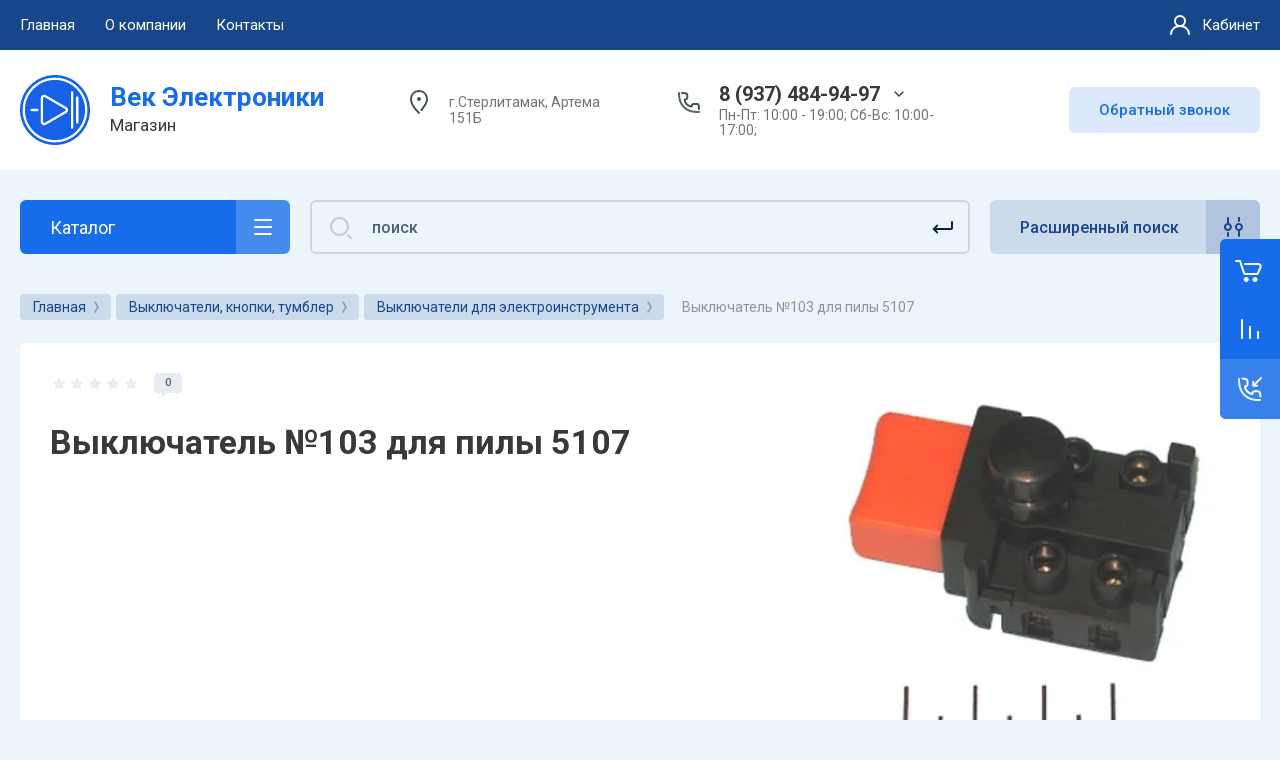

--- FILE ---
content_type: text/html; charset=utf-8
request_url: https://vek-elektroniki.ru/magazin/product/vyklyuchatel-no103-dlya-pily-5107
body_size: 38224
content:



			<!DOCTYPE html>
<html data-wf-page="5c3b598191db030be7577d33" data-wf-site="5c18c320997c256f5317756a" lang="ru">

<head>
	<meta charset="utf-8">
	<meta name="robots" content="all"/>
	<title>Выключатель №103 для пилы 5107</title>
	
	<meta content="Webflow" name="generator">
	<meta name="description" content="Выключатель №103 для пилы 5107">
	<meta name="keywords" content="Выключатель №103 для пилы 5107">
	<meta name="SKYPE_TOOLBAR" content="SKYPE_TOOLBAR_PARSER_COMPATIBLE">
	<meta name="viewport" content="width=device-width, initial-scale=1.0, maximum-scale=1.0, user-scalable=no">
	<meta name="format-detection" content="telephone=no">
	<meta http-equiv="x-rim-auto-match" content="none">
	
		
	
		<style>
			.remodal {display: none;} .name { margin-bottom: 5px; font-size: 20px;} body .company-info__left .name.site-name { margin-bottom: 0;} .right-pannel.fix_right_hover .cart-container .cart_1{    display: flex; width: 200px; min-width: 200px; transition: all 0s ease-in-out;} .cat-title-text { padding: 8px 20px 8px 30px;} .timer-block__date span{display:inline-block;vertical-align:middle;width:46px;height:46px;border-radius:6px;font-size:18px;line-height:46px;font-weight:700;text-align:center}.timer-block__date ins{opacity:.5;display:inline-block;vertical-align:middle;width:4px;height:14px;margin:0 8px} @media (min-width: 1261px){body .company-info__left.logo_left{display:flex;align-items:center;width:380px}body .logo_left .link{font-size:26px}}body .logo_left .desc{line-height:1.1}body .site-logo{display:inline-block;vertical-align:middle;margin:5px 20px 5px 0}body .name{margin-bottom:0}body .company-info__left .name.site-name + .site-desc{margin-top:5px;display:block}body .company-info__left > .name{display:inline-block;vertical-align:middle}@media (min-width: 1261px){body .logo_left .site-logo{flex-shrink:0}}
		</style>
	
	
			<link rel="stylesheet" href="/g/libs/jqueryui/datepicker-and-slider/css/jquery-ui.css">
		<link rel="stylesheet" href="/g/libs/lightgallery/v1.2.19/lightgallery.css">
		<link rel="stylesheet" href="/g/libs/remodal/css/remodal.css">
		<link rel="stylesheet" href="/g/libs/remodal/css/remodal-default-theme.css">
		<link href="https://fonts.googleapis.com/css?family=Roboto:300,400,500,700,900&display=swap&amp;subset=cyrillic,cyrillic-ext,latin-ext" rel="stylesheet">
	
	<script src="/g/libs/jquery/1.10.2/jquery.min.js"></script>
	
				<link rel="stylesheet" href="/g/css/styles_articles_tpl.css">
<link rel='stylesheet' type='text/css' href='/shared/highslide-4.1.13/highslide.min.css'/>
<script type='text/javascript' src='/shared/highslide-4.1.13/highslide-full.packed.js'></script>
<script type='text/javascript'>
hs.graphicsDir = '/shared/highslide-4.1.13/graphics/';
hs.outlineType = null;
hs.showCredits = false;
hs.lang={cssDirection:'ltr',loadingText:'Загрузка...',loadingTitle:'Кликните чтобы отменить',focusTitle:'Нажмите чтобы перенести вперёд',fullExpandTitle:'Увеличить',fullExpandText:'Полноэкранный',previousText:'Предыдущий',previousTitle:'Назад (стрелка влево)',nextText:'Далее',nextTitle:'Далее (стрелка вправо)',moveTitle:'Передвинуть',moveText:'Передвинуть',closeText:'Закрыть',closeTitle:'Закрыть (Esc)',resizeTitle:'Восстановить размер',playText:'Слайд-шоу',playTitle:'Слайд-шоу (пробел)',pauseText:'Пауза',pauseTitle:'Приостановить слайд-шоу (пробел)',number:'Изображение %1/%2',restoreTitle:'Нажмите чтобы посмотреть картинку, используйте мышь для перетаскивания. Используйте клавиши вперёд и назад'};</script>

            <!-- 46b9544ffa2e5e73c3c971fe2ede35a5 -->
            <script src='/shared/s3/js/lang/ru.js'></script>
            <script src='/shared/s3/js/common.min.js'></script>
        <link rel='stylesheet' type='text/css' href='/shared/s3/css/calendar.css' /><link rel="icon" href="/favicon.ico" type="image/x-icon">

<!--s3_require-->
<link rel="stylesheet" href="/g/basestyle/1.0.1/user/user.css" type="text/css"/>
<link rel="stylesheet" href="/g/basestyle/1.0.1/user/user.blue.css" type="text/css"/>
<script type="text/javascript" src="/g/basestyle/1.0.1/user/user.js" async></script>
<!--/s3_require-->
					
		
		
		
			<link rel="stylesheet" type="text/css" href="/g/shop2v2/default/css/theme.less.css">		
			<script type="text/javascript" src="/g/printme.js"></script>
		<script type="text/javascript" src="/g/shop2v2/default/js/tpl.js"></script>
		<script type="text/javascript" src="/g/shop2v2/default/js/baron.min.js"></script>
		
			<script type="text/javascript" src="/g/shop2v2/default/js/shop2.2.js"></script>
		
	<script type="text/javascript">shop2.init({"productRefs": [],"apiHash": {"getPromoProducts":"972f0eae741b2d4bd5945f968b36b70b","getSearchMatches":"af712940eaef501760abc0fdf4d39198","getFolderCustomFields":"290df5a6606479de6a21a4a729dc1423","getProductListItem":"df0cbd26c6a860effc0e2827d7c4bda7","cartAddItem":"a55ab5c5d1c756c14a49f673caa8d01f","cartRemoveItem":"505cdf504186f669e35084650783e942","cartUpdate":"b79e73ed99822a7848d832817103ceb8","cartRemoveCoupon":"aae3b11fc49eaef0ab077102131069db","cartAddCoupon":"9f8c51ab63127579d3350035f964b6d3","deliveryCalc":"d5cea7354fbeadd987d1066806c290fc","printOrder":"d793846ef2f893d03a211680691f7f9b","cancelOrder":"069e4f014fffba66ae7b9f36c6c3f959","cancelOrderNotify":"79a83dc5a2594cec3649ccf9b0742e74","repeatOrder":"6ea7742b126361ecfc498059f519b1c3","paymentMethods":"2c1aa481e3021497182d0339c08b9321","compare":"3c32abb2b550cf6077c4a67dd77f4027"},"hash": null,"verId": 2791648,"mode": "product","step": "","uri": "/magazin","IMAGES_DIR": "/d/","my": {"gr_new_contats_popup":true,"show_sections":false,"lazy_load_subpages":true,"gr_pagelist_lazy_load":true,"price_fa_rouble":true,"buy_alias":"\u0412 \u043a\u043e\u0440\u0437\u0438\u043d\u0443","buy_mod":true,"buy_kind":true,"on_shop2_btn":true,"hide_article":true,"gr_selected_theme":16,"gr_buy_btn_data_url":true,"gr_product_quick_view":true,"gr_shop2_msg":true,"gr_timer_top":true,"fix_right_hover":true},"shop2_cart_order_payments": 1,"cf_margin_price_enabled": 0,"maps_yandex_key":"","maps_google_key":""});</script>
<style type="text/css">.product-item-thumb {width: 400px;}.product-item-thumb .product-image, .product-item-simple .product-image {height: 400px;width: 400px;}.product-item-thumb .product-amount .amount-title {width: 304px;}.product-item-thumb .product-price {width: 350px;}.shop2-product .product-side-l {width: 250px;}.shop2-product .product-image {height: 250px;width: 250px;}.shop2-product .product-thumbnails li {width: 73px;height: 73px;}</style>
	
		<!-- Custom js -->
		<script src="/g/libs/timer/js/timer.js" charset="utf-8"></script>
		<script src="/g/libs/jquery-match-height/0.7.2/jquery.matchHeight.min.js" charset="utf-8"></script>
		<script src="/g/libs/jquery-responsive-tabs/1.6.3/jquery.responsiveTabs.min.js" charset="utf-8"></script>
		<script src="/g/libs/lightgallery/v1.2.19/lightgallery.js" charset="utf-8"></script>
		<script src="/g/libs/jquery-slick/1.6.0/slick.min.js" charset="utf-8"></script>
		<script src="/g/libs/remodal/js/remodal.js" charset="utf-8"></script>
		<script src="/g/libs/flexmenu/1.4.2/flexmenu.min.js"></script>
				
		<script src="/g/templates/shop2/2.79.2/js/animit.js"></script>
		<script src="/g/templates/shop2/2.79.2/js/waslide.js"></script>
		<!-- Custom js -->
		
		<link rel="stylesheet" href="/g/libs/jquery-popover/0.0.4/jquery.popover.css">
	<script src="/g/libs/jquery-popover/0.0.4/jquery.popover.js"></script>
	
									
	<!-- [if lt IE 9]>
	<script src="https://cdnjs.cloudflare.com/ajax/libs/html5shiv/3.7.3/html5shiv.min.js" type="text/javascript"></script>
	<![endif] -->
		
	
		
								    <link rel="stylesheet" href="/g/templates/shop2/2.101.2/themes/theme15/theme.scss.css">
							
	<!-- webflow -->
	
		<script type="text/javascript">
		    !function(o,c){var n=c.documentElement,t=" w-mod-";n.className+=t+"js",("ontouchstart"in o||o.DocumentTouch&&c instanceof DocumentTouch)&&(n.className+=t+"touch")}(window,document);
		</script>
	
	<!-- webflow -->
	
		
			<link rel="stylesheet" href="/g/templates/shop2/2.101.2/video-surveillance/css/corrections.css">
		
			<link rel="stylesheet" href="/g/templates/shop2/2.101.2/uneversaly-shop/css/global_styles.css">
		
		
	</head>	
	

<body class="body site universal_copy site_small_folders">
	
			
			
			<style>
				.quick-view-trigger {display: none !important;}
			</style>
		
		
<div class="site__wrapper">
	
					
				
	<div class="burger-block">
		<div class="burger-block__section">
			<div class="burger-close">&nbsp;</div>
			<div class="burger-block__menu">Меню</div>
			<div class="burger-cabinet">
				<a href="#login-form" class="top-pannel_cabinet left-pannel w-nav-link w--nav-link-open">Кабинет</a>
			</div>
			<div class="burger-folders">
				<div class="burger-title cat-title-text">Каталог</div>
				<div class="burger-folders__body">
					<ul class="burger-folders__list menu-default">
											         					         					         					         					    					         					              					              					                   <li class="firstlevel sublevel">
					                   				                        		<a class="cat-item_link hasArrow" href="/magazin/folder/avtomobilnye-prinadlezhnosti">
				                                				                                <span class="cat-item__title">Автомобильные принадлежности</span>
				                            </a>
			                            					                   	
					              					         					         					         					         					    					         					              					                   					                        <ul>
					                            <li class="parentItem"><a href="/magazin/folder/avtomobilnye-prinadlezhnosti"><span>Автомобильные принадлежности</span></a></li>
					                    						              					              					                   <li class=""><a href="/magazin/folder/avtozvuk"><span>автозвук</span></a>
					              					         					         					         					         					    					         					              					                   					                        </li>
					                        					                   					              					              					                   <li class=""><a href="/magazin/folder/avtomobilnye-aksessuary-i-ustrojstva"><span>автомобильные аксессуары и устройства</span></a>
					              					         					         					         					         					    					         					              					                   					                        </li>
					                        					                   					              					              					                   <li class=""><a href="/magazin/folder/avtoelektronika"><span>автоэлектроника</span></a>
					              					         					         					         					         					    					         					              					                   					                        </li>
					                        					                             </ul></li>
					                        					                   					              					              					                   <li class="firstlevel sublevel">
					                   				                        		<a class="cat-item_link hasArrow" href="/magazin/folder/bytovaya-tehnika-i-elektronika">
				                                				                                <span class="cat-item__title">Бытовая техника и электроника</span>
				                            </a>
			                            					                   	
					              					         					         					         					         					    					         					              					                   					                        <ul>
					                            <li class="parentItem"><a href="/magazin/folder/bytovaya-tehnika-i-elektronika"><span>Бытовая техника и электроника</span></a></li>
					                    						              					              					                   <li class=""><a href="/magazin/folder/zvonki"><span>Звонки</span></a>
					              					         					         					         					         					    					         					              					                   					                        </li>
					                        					                   					              					              					                   <li class=""><a href="/magazin/folder/zdorove-i-uhod"><span>Здоровье и уход</span></a>
					              					         					         					         					         					    					         					              					                   					                        </li>
					                        					                   					              					              					                   <li class=""><a href="/magazin/folder/igrovye-pristavki"><span>Игровые приставки, конструкторы</span></a>
					              					         					         					         					         					    					         					              					                   					                        </li>
					                        					                   					              					              					                   <li class=""><a href="/magazin/folder/kalkulyatory"><span>Калькуляторы</span></a>
					              					         					         					         					         					    					         					              					                   					                        </li>
					                        					                   					              					              					                   <li class=""><a href="/magazin/folder/kronshtejny-polki"><span>Кронштейны, полки</span></a>
					              					         					         					         					         					    					         					              					                   					                        </li>
					                        					                   					              					              					                   <li class=""><a href="/magazin/folder/radiopriemniki"><span>Радиоприемники</span></a>
					              					         					         					         					         					    					         					              					                   					                        </li>
					                        					                   					              					              					                   <li class=""><a href="/magazin/folder/televizory-monitory-klimaticheskaya-tehnika"><span>Телевизоры, мониторы, климатическая техника</span></a>
					              					         					         					         					         					    					         					              					                   					                        </li>
					                        					                   					              					              					                   <li class=""><a href="/magazin/folder/termometry"><span>Термометры</span></a>
					              					         					         					         					         					    					         					              					                   					                        </li>
					                        					                   					              					              					                   <li class=""><a href="/magazin/folder/chajniki-kipyatilniki"><span>Чайники, кипятильники</span></a>
					              					         					         					         					         					    					         					              					                   					                        </li>
					                        					                   					              					              					                   <li class=""><a href="/magazin/folder/chasy"><span>Часы</span></a>
					              					         					         					         					         					    					         					              					                   					                        </li>
					                        					                             </ul></li>
					                        					                   					              					              					                   <li class="firstlevel sublevel">
					                   				                        		<a class="cat-item_link hasArrow" href="/magazin/folder/videonablyudenie-i-ohrana">
				                                				                                <span class="cat-item__title">Видеонаблюдение и охрана</span>
				                            </a>
			                            					                   	
					              					         					         					         					         					    					         					              					                   					                        <ul>
					                            <li class="parentItem"><a href="/magazin/folder/videonablyudenie-i-ohrana"><span>Видеонаблюдение и охрана</span></a></li>
					                    						              					              					                   <li class=""><a href="/magazin/folder/oborudovanie-dlya-videonablyudeniya"><span>Оборудование для видеонаблюдения</span></a>
					              					         					         					         					         					    					         					              					                   					                        </li>
					                        					                   					              					              					                   <li class=""><a href="/magazin/folder/oborudovanie-dlya-sistemy-dostupa-i-domofonov"><span>Оборудование для системы доступа и домофонов</span></a>
					              					         					         					         					         					    					         					              					                   					                        </li>
					                        					                   					              					              					                   <li class=""><a href="/magazin/folder/oborudovanie-ohrannoe"><span>Оборудование охранное</span></a>
					              					         					         					         					         					    					         					              					                   					                        </li>
					                        					                   					              					              					                   <li class=""><a href="/magazin/folder/oborudovanie-pozharnoe"><span>Оборудование пожарное</span></a>
					              					         					         					         					         					    					         					              					                   					                        </li>
					                        					                             </ul></li>
					                        					                   					              					              					                   <li class="firstlevel sublevel">
					                   				                        		<a class="cat-item_link hasArrow" href="/magazin/folder/vyklyuchateli-knopki-tumbler">
				                                				                                <span class="cat-item__title">Выключатели, кнопки, тумблер</span>
				                            </a>
			                            					                   	
					              					         					         					         					         					    					         					              					                   					                        <ul>
					                            <li class="parentItem"><a href="/magazin/folder/vyklyuchateli-knopki-tumbler"><span>Выключатели, кнопки, тумблер</span></a></li>
					                    						              					              					                   <li class=""><a href="/magazin/folder/vyklyuchateli-dlya-elektroinstrumenta"><span>Выключатели для электроинструмента</span></a>
					              					         					         					         					         					    					         					              					                   					                        </li>
					                        					                   					              					              					                   <li class=""><a href="/magazin/folder/vyklyuchateli-regulyatory"><span>Выключатели, регуляторы</span></a>
					              					         					         					         					         					    					         					              					                   					                        </li>
					                        					                   					              					              					                   <li class=""><a href="/magazin/folder/knopki"><span>Кнопки</span></a>
					              					         					         					         					         					    					         					              					                   					                        </li>
					                        					                   					              					              					                   <li class=""><a href="/magazin/folder/pereklyuchateli-mikropereklyuchateli"><span>Переключатели, микропереключатели</span></a>
					              					         					         					         					         					    					         					              					                   					                        </li>
					                        					                   					              					              					                   <li class=""><a href="/magazin/folder/tumblera"><span>Тумблера</span></a>
					              					         					         					         					         					    					         					              					                   					                        </li>
					                        					                             </ul></li>
					                        					                   					              					              					                   <li class="firstlevel sublevel">
					                   				                        		<a class="cat-item_link hasArrow" href="/magazin/folder/zapchasti-dlya-remonta-bytovoj-tehniki">
				                                				                                <span class="cat-item__title">Запчасти для ремонта бытовой техники</span>
				                            </a>
			                            					                   	
					              					         					         					         					         					    					         					              					                   					                        <ul>
					                            <li class="parentItem"><a href="/magazin/folder/zapchasti-dlya-remonta-bytovoj-tehniki"><span>Запчасти для ремонта бытовой техники</span></a></li>
					                    						              					              					                   <li class="sublevel"><a class="hasArrow" href="/magazin/folder/dlya-audio-video-apparatury"><span>Для аудио/видео аппаратуры</span></a>
					              					         					         					         					         					    					         					              					                   					                        <ul>
					                            <li class="parentItem"><a href="/magazin/folder/dlya-audio-video-apparatury"><span>Для аудио/видео аппаратуры</span></a></li>
					                    						              					              					                   <li class=""><a href="/magazin/folder/dvigateli"><span>Двигатели</span></a>
					              					         					         					         					         					    					         					              					                   					                        </li>
					                        					                   					              					              					                   <li class=""><a href="/magazin/folder/dinamiki"><span>Динамики</span></a>
					              					         					         					         					         					    					         					              					                   					                        </li>
					                        					                   					              					              					                   <li class=""><a href="/magazin/folder/podsvetka-zhk"><span>Подсветка ЖК</span></a>
					              					         					         					         					         					    					         					              					                   					                        </li>
					                        					                             </ul></li>
					                        					                   					              					              					                   <li class="sublevel"><a class="hasArrow" href="/magazin/folder/dlya-gazovyh-i-elektricheskih-plit-duhovok"><span>для газовых и электрических плит/духовок</span></a>
					              					         					         					         					         					    					         					              					                   					                        <ul>
					                            <li class="parentItem"><a href="/magazin/folder/dlya-gazovyh-i-elektricheskih-plit-duhovok"><span>для газовых и электрических плит/духовок</span></a></li>
					                    						              					              					                   <li class=""><a href="/magazin/folder/konforki"><span>Конфорки</span></a>
					              					         					         					         					         					    					         					              					                   					                        </li>
					                        					                   					              					              					                   <li class=""><a href="/magazin/folder/pereklyuchateli-rezhimov-knopki-bloki-rozzhiga"><span>Переключатели режимов, кнопки, блоки розжига</span></a>
					              					         					         					         					         					    					         					              					                   					                        </li>
					                        					                   					              					              					                   <li class=""><a href="/magazin/folder/termoregulyatory-termostaty"><span>Терморегуляторы, Термостаты</span></a>
					              					         					         					         					         					    					         					              					                   					                        </li>
					                        					                   					              					              					                   <li class=""><a href="/magazin/folder/teny"><span>Тэны</span></a>
					              					         					         					         					         					    					         					              					                   					                        </li>
					                        					                   					              					              					                   <li class=""><a href="/magazin/folder/elektrospirali"><span>Электроспирали</span></a>
					              					         					         					         					         					    					         					              					                   					                        </li>
					                        					                             </ul></li>
					                        					                   					              					              					                   <li class="sublevel"><a class="hasArrow" href="/magazin/folder/dlya-myasorubok-kombajnov-hlebopechek"><span>для мясорубок, комбайнов, хлебопечек</span></a>
					              					         					         					         					         					    					         					              					                   					                        <ul>
					                            <li class="parentItem"><a href="/magazin/folder/dlya-myasorubok-kombajnov-hlebopechek"><span>для мясорубок, комбайнов, хлебопечек</span></a></li>
					                    						              					              					                   <li class=""><a href="/magazin/folder/dvigatel"><span>Двигатель</span></a>
					              					         					         					         					         					    					         					              					                   					                        </li>
					                        					                   					              					              					                   <li class=""><a href="/magazin/folder/nozh-reshetki"><span>нож, решетки</span></a>
					              					         					         					         					         					    					         					              					                   					                        </li>
					                        					                   					              					              					                   <li class=""><a href="/magazin/folder/platy-reduktory"><span>платы, редукторы</span></a>
					              					         					         					         					         					    					         					              					                   					                        </li>
					                        					                   					              					              					                   <li class=""><a href="/magazin/folder/raznoe"><span>Разное</span></a>
					              					         					         					         					         					    					         					              					                   					                        </li>
					                        					                   					              					              					                   <li class=""><a href="/magazin/folder/remni"><span>Ремни</span></a>
					              					         					         					         					         					    					         					              					                   					                        </li>
					                        					                   					              					              					                   <li class=""><a href="/magazin/folder/shesterenki-vtulki"><span>шестеренки, втулки</span></a>
					              					         					         					         					         					    					         					              					                   					                        </li>
					                        					                   					              					              					                   <li class=""><a href="/magazin/folder/shneki-korpusa-shnekov"><span>шнеки, корпуса шнеков</span></a>
					              					         					         					         					         					    					         					              					                   					                        </li>
					                        					                             </ul></li>
					                        					                   					              					              					                   <li class="sublevel"><a class="hasArrow" href="/magazin/folder/dlya-pk-1"><span>для ПК</span></a>
					              					         					         					         					         					    					         					              					                   					                        <ul>
					                            <li class="parentItem"><a href="/magazin/folder/dlya-pk-1"><span>для ПК</span></a></li>
					                    						              					              					                   <li class=""><a href="/magazin/folder/kulery"><span>Кулеры</span></a>
					              					         					         					         					         					    					         					              					                   					                        </li>
					                        					                             </ul></li>
					                        					                   					              					              					                   <li class="sublevel"><a class="hasArrow" href="/magazin/folder/dlya-pylesosov"><span>для пылесосов</span></a>
					              					         					         					         					         					    					         					              					                   					                        <ul>
					                            <li class="parentItem"><a href="/magazin/folder/dlya-pylesosov"><span>для пылесосов</span></a></li>
					                    						              					              					                   <li class=""><a href="/magazin/folder/dvigateli-1"><span>Двигатели</span></a>
					              					         					         					         					         					    					         					              					                   					                        </li>
					                        					                   					              					              					                   <li class=""><a href="/magazin/folder/meshki-katushka-sbora-shnura"><span>Мешки, катушка сбора шнура</span></a>
					              					         					         					         					         					    					         					              					                   					                        </li>
					                        					                             </ul></li>
					                        					                   					              					              					                   <li class="sublevel"><a class="hasArrow" href="/magazin/folder/dlya-svch"><span>для СВЧ</span></a>
					              					         					         					         					         					    					         					              					                   					                        <ul>
					                            <li class="parentItem"><a href="/magazin/folder/dlya-svch"><span>для СВЧ</span></a></li>
					                    						              					              					                   <li class=""><a href="/magazin/folder/dvigateli-transformatory"><span>Двигатели, трансформаторы</span></a>
					              					         					         					         					         					    					         					              					                   					                        </li>
					                        					                   					              					              					                   <li class=""><a href="/magazin/folder/diody-predohraniteli"><span>Диоды, Предохранители</span></a>
					              					         					         					         					         					    					         					              					                   					                        </li>
					                        					                   					              					              					                   <li class=""><a href="/magazin/folder/kopler-ruchki-lampy-paneli-platy"><span>Коплер, Ручки, Лампы, Панели. Платы</span></a>
					              					         					         					         					         					    					         					              					                   					                        </li>
					                        					                   					              					              					                   <li class=""><a href="/magazin/folder/magnetron-tarelki-slyuda-klapany"><span>Магнетрон, Тарелки, Слюда. Клапаны</span></a>
					              					         					         					         					         					    					         					              					                   					                        </li>
					                        					                             </ul></li>
					                        					                   					              					              					                   <li class="sublevel"><a class="hasArrow" href="/magazin/folder/dlya-stiralnyh-mashin-vodonagrevatelej"><span>для стиральных машин, водонагревателей</span></a>
					              					         					         					         					         					    					         					              					                   					                        <ul>
					                            <li class="parentItem"><a href="/magazin/folder/dlya-stiralnyh-mashin-vodonagrevatelej"><span>для стиральных машин, водонагревателей</span></a></li>
					                    						              					              					                   <li class=""><a href="/magazin/folder/zamki-lyuka"><span>Замки люка</span></a>
					              					         					         					         					         					    					         					              					                   					                        </li>
					                        					                   					              					              					                   <li class=""><a href="/magazin/folder/klapan-nasos-pompa-filtry-sliva-ulitki"><span>клапан, насос, помпа, фильтры слива, улитки, амортизатор</span></a>
					              					         					         					         					         					    					         					              					                   					                        </li>
					                        					                   					              					              					                   <li class=""><a href="/magazin/folder/podshipnik"><span>Подшипник</span></a>
					              					         					         					         					         					    					         					              					                   					                        </li>
					                        					                   					              					              					                   <li class=""><a href="/magazin/folder/remni-1"><span>Ремни</span></a>
					              					         					         					         					         					    					         					              					                   					                        </li>
					                        					                   					              					              					                   <li class=""><a href="/magazin/folder/salniki"><span>Сальники</span></a>
					              					         					         					         					         					    					         					              					                   					                        </li>
					                        					                   					              					              					                   <li class=""><a href="/magazin/folder/termostaty"><span>Термостаты</span></a>
					              					         					         					         					         					    					         					              					                   					                        </li>
					                        					                   					              					              					                   <li class=""><a href="/magazin/folder/teny-anody-prokladki"><span>Тэны, Аноды, Прокладки</span></a>
					              					         					         					         					         					    					         					              					                   					                        </li>
					                        					                   					              					              					                   <li class=""><a href="/magazin/folder/shchetki"><span>Щетки</span></a>
					              					         					         					         					         					    					         					              					                   					                        </li>
					                        					                             </ul></li>
					                        					                   					              					              					                   <li class="sublevel"><a class="hasArrow" href="/magazin/folder/dlya-utyugov-radiatorov"><span>для утюгов,радиаторов</span></a>
					              					         					         					         					         					    					         					              					                   					                        <ul>
					                            <li class="parentItem"><a href="/magazin/folder/dlya-utyugov-radiatorov"><span>для утюгов,радиаторов</span></a></li>
					                    						              					              					                   <li class=""><a href="/magazin/folder/zap-chasti-dlya-utyugov"><span>Зап.части для утюгов</span></a>
					              					         					         					         					         					    					         					              					                   					                        </li>
					                        					                   					              					              					                   <li class=""><a href="/magazin/folder/termoregulyator"><span>Терморегулятор</span></a>
					              					         					         					         					         					    					         					              					                   					                        </li>
					                        					                             </ul></li>
					                        					                   					              					              					                   <li class="sublevel"><a class="hasArrow" href="/magazin/folder/dlya-holodilnikov"><span>для холодильников</span></a>
					              					         					         					         					         					    					         					              					                   					                        <ul>
					                            <li class="parentItem"><a href="/magazin/folder/dlya-holodilnikov"><span>для холодильников</span></a></li>
					                    						              					              					                   <li class=""><a href="/magazin/folder/vyklyuchateli-sveta"><span>Выключатели света</span></a>
					              					         					         					         					         					    					         					              					                   					                        </li>
					                        					                   					              					              					                   <li class=""><a href="/magazin/folder/rele"><span>реле</span></a>
					              					         					         					         					         					    					         					              					                   					                        </li>
					                        					                   					              					              					                   <li class=""><a href="/magazin/folder/termorele-termostaty"><span>Термореле,термостаты</span></a>
					              					         					         					         					         					    					         					              					                   					                        </li>
					                        					                             </ul></li>
					                        					                   					              					              					                   <li class="sublevel"><a class="hasArrow" href="/magazin/folder/dlya-el-chajnikov"><span>для эл.чайников</span></a>
					              					         					         					         					         					    					         					              					                   					                        <ul>
					                            <li class="parentItem"><a href="/magazin/folder/dlya-el-chajnikov"><span>для эл.чайников</span></a></li>
					                    						              					              					                   <li class=""><a href="/magazin/folder/knopki-1"><span>Кнопки</span></a>
					              					         					         					         					         					    					         					              					                   					                        </li>
					                        					                   					              					              					                   <li class=""><a href="/magazin/folder/kontaktnye-gruppy"><span>Контактные группы</span></a>
					              					         					         					         					         					    					         					              					                   					                        </li>
					                        					                   					              					              					                   <li class=""><a href="/magazin/folder/pompy"><span>Помпы</span></a>
					              					         					         					         					         					    					         					              					                   					                        </li>
					                        					                   					              					              					                   <li class=""><a href="/magazin/folder/teny-1"><span>Тэны</span></a>
					              					         					         					         					         					    					         					              					                   					                        </li>
					                        					                             </ul></li>
					                        					                   					              					              					                   <li class="sublevel"><a class="hasArrow" href="/magazin/folder/dlya-elektroinstrumenta"><span>для электроинструмента</span></a>
					              					         					         					         					         					    					         					              					                   					                        <ul>
					                            <li class="parentItem"><a href="/magazin/folder/dlya-elektroinstrumenta"><span>для электроинструмента</span></a></li>
					                    						              					              					                   <li class=""><a href="/magazin/folder/dvigateli-2"><span>Двигатели</span></a>
					              					         					         					         					         					    					         					              					                   					                        </li>
					                        					                   					              					              					                   <li class=""><a href="/magazin/folder/plavnj-pusk"><span>Плавнй пуск</span></a>
					              					         					         					         					         					    					         					              					                   					                        </li>
					                        					                   					              					              					                   <li class=""><a href="/magazin/folder/raznoe-1"><span>Разное</span></a>
					              					         					         					         					         					    					         					              					                   					                        </li>
					                        					                   					              					              					                   <li class=""><a href="/magazin/folder/svechi-zazhiganiya-remni-i-prochee"><span>Свечи зажигания,ремни и прочее</span></a>
					              					         					         					         					         					    					         					              					                   					                        </li>
					                        					                   					              					              					                   <li class=""><a href="/magazin/folder/shchetki-1"><span>Щетки</span></a>
					              					         					         					         					         					    					         					              					                   					                        </li>
					                        					                             </ul></li>
					                        					                   					              					              					                   <li class=""><a href="/magazin/folder/dlya-pnevmooborudovaniya"><span>для пневмооборудования</span></a>
					              					         					         					         					         					    					         					              					                   					                        </li>
					                        					                   					              					              					                   <li class=""><a href="/magazin/folder/pulty"><span>Пульты</span></a>
					              					         					         					         					         					    					         					              					                   					                        </li>
					                        					                             </ul></li>
					                        					                   					              					              					                   <li class="firstlevel sublevel">
					                   				                        		<a class="cat-item_link hasArrow" href="/magazin/folder/instrumenty-i-izmeritelnye-prinadlezhnosti">
				                                				                                <span class="cat-item__title">Инструменты и измерительные принадлежности</span>
				                            </a>
			                            					                   	
					              					         					         					         					         					    					         					              					                   					                        <ul>
					                            <li class="parentItem"><a href="/magazin/folder/instrumenty-i-izmeritelnye-prinadlezhnosti"><span>Инструменты и измерительные принадлежности</span></a></li>
					                    						              					              					                   <li class=""><a href="/magazin/folder/gazovoe-oborudovanie-gaz-zazhigalki"><span>Газовое оборудование, газ, зажигалки</span></a>
					              					         					         					         					         					    					         					              					                   					                        </li>
					                        					                   					              					              					                   <li class="sublevel"><a class="hasArrow" href="/magazin/folder/izmiritelnye-pribory"><span>Измирительные приборы</span></a>
					              					         					         					         					         					    					         					              					                   					                        <ul>
					                            <li class="parentItem"><a href="/magazin/folder/izmiritelnye-pribory"><span>Измирительные приборы</span></a></li>
					                    						              					              					                   <li class=""><a href="/magazin/folder/ampermetr-voltmetr"><span>Амперметр, вольтметр</span></a>
					              					         					         					         					         					    					         					              					                   					                        </li>
					                        					                   					              					              					                   <li class=""><a href="/magazin/folder/multimetry-shchupy-testery"><span>Мультиметры, щупы, тестеры</span></a>
					              					         					         					         					         					    					         					              					                   					                        </li>
					                        					                             </ul></li>
					                        					                   					              					              					                   <li class=""><a href="/magazin/folder/instrument-montazhnyj-i-medicinskij"><span>Инструмент монтажный и медицинский</span></a>
					              					         					         					         					         					    					         					              					                   					                        </li>
					                        					                   					              					              					                   <li class="sublevel"><a class="hasArrow" href="/magazin/folder/instrument-ruchnoj"><span>Инструмент ручной</span></a>
					              					         					         					         					         					    					         					              					                   					                        <ul>
					                            <li class="parentItem"><a href="/magazin/folder/instrument-ruchnoj"><span>Инструмент ручной</span></a></li>
					                    						              					              					                   <li class=""><a href="/magazin/folder/klyuchi"><span>Ключи</span></a>
					              					         					         					         					         					    					         					              					                   					                        </li>
					                        					                   					              					              					                   <li class=""><a href="/magazin/folder/molotki-ruletki-shilo"><span>Молотки, рулетки, шило</span></a>
					              					         					         					         					         					    					         					              					                   					                        </li>
					                        					                   					              					              					                   <li class=""><a href="/magazin/folder/multiinstrumenty-kompasy-nozhi"><span>Мультиинструменты, компасы, ножи</span></a>
					              					         					         					         					         					    					         					              					                   					                        </li>
					                        					                   					              					              					                   <li class=""><a href="/magazin/folder/otvertki"><span>Отвертки</span></a>
					              					         					         					         					         					    					         					              					                   					                        </li>
					                        					                   					              					              					                   <li class=""><a href="/magazin/folder/ploskogubcy-bokorezy-uzkogubcy-tonkogubcy"><span>Плоскогубцы, бокорезы, узкогубцы, тонкогубцы</span></a>
					              					         					         					         					         					    					         					              					                   					                        </li>
					                        					                   					              					              					                   <li class=""><a href="/magazin/folder/ugolniki-urovni-pistolety-dlya-peny-i-germetika"><span>Угольники, уровни, пистолеты для пены и герметика</span></a>
					              					         					         					         					         					    					         					              					                   					                        </li>
					                        					                             </ul></li>
					                        					                   					              					              					                   <li class=""><a href="/magazin/folder/opticheskoe-oborudovanie"><span>Оптическое оборудование</span></a>
					              					         					         					         					         					    					         					              					                   					                        </li>
					                        					                   					              					              					                   <li class="sublevel"><a class="hasArrow" href="/magazin/folder/payalnoe-vyzhigatelnoe-oborudovanie"><span>Паяльное, выжигательное оборудование</span></a>
					              					         					         					         					         					    					         					              					                   					                        <ul>
					                            <li class="parentItem"><a href="/magazin/folder/payalnoe-vyzhigatelnoe-oborudovanie"><span>Паяльное, выжигательное оборудование</span></a></li>
					                    						              					              					                   <li class=""><a href="/magazin/folder/materialy-dlya-pajki-i-himiya-dlya-elektroniki"><span>Материалы для пайки и химия для электроники</span></a>
					              					         					         					         					         					    					         					              					                   					                        </li>
					                        					                   					              					              					                   <li class=""><a href="/magazin/folder/payalniki-vyzhigateli-otsosy-podstavki"><span>Паяльники, выжигатели, отсосы, подставки</span></a>
					              					         					         					         					         					    					         					              					                   					                        </li>
					                        					                   					              					              					                   <li class=""><a href="/magazin/folder/payalnye-stancii-feny"><span>Паяльные станции, фены</span></a>
					              					         					         					         					         					    					         					              					                   					                        </li>
					                        					                             </ul></li>
					                        					                   					              					              					                   <li class=""><a href="/magazin/folder/rashodnye-materialy-dlya-elektroinstrumentov"><span>Расходные материалы для электроинструментов</span></a>
					              					         					         					         					         					    					         					              					                   					                        </li>
					                        					                   					              					              					                   <li class=""><a href="/magazin/folder/svarochnye-apparaty"><span>Сварочные аппараты</span></a>
					              					         					         					         					         					    					         					              					                   					                        </li>
					                        					                   					              					              					                   <li class=""><a href="/magazin/folder/elektroinstrument"><span>Электроинструмент</span></a>
					              					         					         					         					         					    					         					              					                   					                        </li>
					                        					                             </ul></li>
					                        					                   					              					              					                   <li class="firstlevel sublevel">
					                   				                        		<a class="cat-item_link hasArrow" href="/magazin/folder/istochniki-pitaniya">
				                                				                                <span class="cat-item__title">Источники питания</span>
				                            </a>
			                            					                   	
					              					         					         					         					         					    					         					              					                   					                        <ul>
					                            <li class="parentItem"><a href="/magazin/folder/istochniki-pitaniya"><span>Источники питания</span></a></li>
					                    						              					              					                   <li class=""><a href="/magazin/folder/akkumulyatory"><span>Аккумуляторы</span></a>
					              					         					         					         					         					    					         					              					                   					                        </li>
					                        					                   					              					              					                   <li class=""><a href="/magazin/folder/batarejki"><span>Батарейки</span></a>
					              					         					         					         					         					    					         					              					                   					                        </li>
					                        					                   					              					              					                   <li class=""><a href="/magazin/folder/bloki-pitaniya-dlya-noutbukov"><span>Блоки питания для ноутбуков</span></a>
					              					         					         					         					         					    					         					              					                   					                        </li>
					                        					                   					              					              					                   <li class=""><a href="/magazin/folder/bloki-pitaniya-dlya-svetodiodnyh-lent-epra-ballast-drajver-starter"><span>Блоки питания для светодиодных лент, ЭПРА, балласт, драйвер, стартер</span></a>
					              					         					         					         					         					    					         					              					                   					                        </li>
					                        					                   					              					              					                   <li class=""><a href="/magazin/folder/bloki-pitaniya-dlya-shurupovertov"><span>Блоки питания для шуруповертов</span></a>
					              					         					         					         					         					    					         					              					                   					                        </li>
					                        					                   					              					              					                   <li class=""><a href="/magazin/folder/bloki-pitaniya-bbp-inzhektora"><span>Блоки питания,ББП,инжектора</span></a>
					              					         					         					         					         					    					         					              					                   					                        </li>
					                        					                   					              					              					                   <li class=""><a href="/magazin/folder/vneshnii-akkumulyatory"><span>Внешние аккумуляторы</span></a>
					              					         					         					         					         					    					         					              					                   					                        </li>
					                        					                   					              					              					                   <li class=""><a href="/magazin/folder/zaryadnye-ustrojstva-szu"><span>Зарядные устройства, СЗУ</span></a>
					              					         					         					         					         					    					         					              					                   					                        </li>
					                        					                   					              					              					                   <li class=""><a href="/magazin/folder/otseki-dlya-batareek-i-akkumulyatorov"><span>Отсеки для батареек и аккумуляторов</span></a>
					              					         					         					         					         					    					         					              					                   					                        </li>
					                        					                   					              					              					                   <li class=""><a href="/magazin/folder/preobrazovateli-i-stabilizatory"><span>Преобразователи и стабилизаторы</span></a>
					              					         					         					         					         					    					         					              					                   					                        </li>
					                        					                             </ul></li>
					                        					                   					              					              					                   <li class="firstlevel sublevel">
					                   				                        		<a class="cat-item_link hasArrow" href="/magazin/folder/kabel-provoda-shnury">
				                                				                                <span class="cat-item__title">Кабель, провода, шнуры</span>
				                            </a>
			                            					                   	
					              					         					         					         					         					    					         					              					                   					                        <ul>
					                            <li class="parentItem"><a href="/magazin/folder/kabel-provoda-shnury"><span>Кабель, провода, шнуры</span></a></li>
					                    						              					              					                   <li class=""><a href="/magazin/folder/kabel"><span>Кабель</span></a>
					              					         					         					         					         					    					         					              					                   					                        </li>
					                        					                   					              					              					                   <li class=""><a href="/magazin/folder/provoda"><span>Провода</span></a>
					              					         					         					         					         					    					         					              					                   					                        </li>
					                        					                   					              					              					                   <li class=""><a href="/magazin/folder/shnury"><span>Шнуры</span></a>
					              					         					         					         					         					    					         					              					                   					                        </li>
					                        					                             </ul></li>
					                        					                   					              					              					                   <li class="firstlevel sublevel">
					                   				                        		<a class="cat-item_link hasArrow" href="/magazin/folder/kompyuter-i-mobil-komplektuyushchie-aksessuary">
				                                				                                <span class="cat-item__title">Компьютер. и мобил. комплектующие,аксессуары</span>
				                            </a>
			                            					                   	
					              					         					         					         					         					    					         					              					                   					                        <ul>
					                            <li class="parentItem"><a href="/magazin/folder/kompyuter-i-mobil-komplektuyushchie-aksessuary"><span>Компьютер. и мобил. комплектующие,аксессуары</span></a></li>
					                    						              					              					                   <li class=""><a href="/magazin/folder/aksessuary-dlya-mobil-ustrojstv"><span>Аксессуары для мобил.устройств</span></a>
					              					         					         					         					         					    					         					              					                   					                        </li>
					                        					                   					              					              					                   <li class=""><a href="/magazin/folder/akusticheskie-sistemy"><span>Акустические системы</span></a>
					              					         					         					         					         					    					         					              					                   					                        </li>
					                        					                   					              					              					                   <li class=""><a href="/magazin/folder/veb-kamery"><span>Веб-камеры</span></a>
					              					         					         					         					         					    					         					              					                   					                        </li>
					                        					                   					              					              					                   <li class=""><a href="/magazin/folder/garnitury-naushniki-mikrofony"><span>Гарнитуры, наушники, микрофоны</span></a>
					              					         					         					         					         					    					         					              					                   					                        </li>
					                        					                   					              					              					                   <li class=""><a href="/magazin/folder/shnury-1"><span>Шнуры</span></a>
					              					         					         					         					         					    					         					              					                   					                        </li>
					                        					                   					              					              					                   <li class=""><a href="/magazin/folder/aksessuary-dlya-mobil-ustrojstv-1"><span>Аксессуары для мобил.устройств</span></a>
					              					         					         					         					         					    					         					              					                   					                        </li>
					                        					                   					              					              					                   <li class=""><a href="/magazin/folder/garnitury-naushniki-mikrofony-1"><span>Мыши, клавиатуры</span></a>
					              					         					         					         					         					    					         					              					                   					                        </li>
					                        					                   					              					              					                   <li class=""><a href="/magazin/folder/nakopiteli-informacii"><span>Накопители информации</span></a>
					              					         					         					         					         					    					         					              					                   					                        </li>
					                        					                   					              					              					                   <li class=""><a href="/magazin/folder/kommutatory-routery-tochki-dostupa-adaptery-wi-fi-bluetooth"><span>Коммутаторы,роутеры,точки доступа,адаптеры(Wi-Fi/Bluetooth)</span></a>
					              					         					         					         					         					    					         					              					                   					                        </li>
					                        					                             </ul></li>
					                        					                   					              					              					                   <li class="firstlevel">
					                   				                        		<a class="cat-item_link" href="/magazin/folder/magnity">
				                                				                                <span class="cat-item__title">Магниты</span>
				                            </a>
			                            					                   	
					              					         					         					         					         					    					         					              					                   					                        </li>
					                        					                   					              					              					                   <li class="firstlevel sublevel">
					                   				                        		<a class="cat-item_link hasArrow" href="/magazin/folder/osveshchenie">
				                                				                                <span class="cat-item__title">Освещение</span>
				                            </a>
			                            					                   	
					              					         					         					         					         					    					         					              					                   					                        <ul>
					                            <li class="parentItem"><a href="/magazin/folder/osveshchenie"><span>Освещение</span></a></li>
					                    						              					              					                   <li class=""><a href="/magazin/folder/girlyandy-svetovye-ustanovki"><span>Гирлянды, световые установки</span></a>
					              					         					         					         					         					    					         					              					                   					                        </li>
					                        					                   					              					              					                   <li class=""><a href="/magazin/folder/lampy"><span>Лампы</span></a>
					              					         					         					         					         					    					         					              					                   					                        </li>
					                        					                   					              					              					                   <li class=""><a href="/magazin/folder/prozhektora-datchiki-dvizheniya-fotorele"><span>Прожектора, датчики движения, фотореле</span></a>
					              					         					         					         					         					    					         					              					                   					                        </li>
					                        					                   					              					              					                   <li class=""><a href="/magazin/folder/svetilniki"><span>Светильники</span></a>
					              					         					         					         					         					    					         					              					                   					                        </li>
					                        					                   					              					              					                   <li class=""><a href="/magazin/folder/svetodiodnye-lenty-stroboskopy-komplektuyushchie"><span>Светодиодные ленты, стробоскопы, комплектующие</span></a>
					              					         					         					         					         					    					         					              					                   					                        </li>
					                        					                   					              					              					                   <li class=""><a href="/magazin/folder/svetodiody-indikaciya"><span>Светодиоды, индикация</span></a>
					              					         					         					         					         					    					         					              					                   					                        </li>
					                        					                   					              					              					                   <li class=""><a href="/magazin/folder/fonari"><span>Фонари</span></a>
					              					         					         					         					         					    					         					              					                   					                        </li>
					                        					                             </ul></li>
					                        					                   					              					              					                   <li class="firstlevel sublevel">
					                   				                        		<a class="cat-item_link hasArrow" href="/magazin/folder/raz-emy-zazhimy-perehody">
				                                				                                <span class="cat-item__title">Разъемы, зажимы, переходы</span>
				                            </a>
			                            					                   	
					              					         					         					         					         					    					         					              					                   					                        <ul>
					                            <li class="parentItem"><a href="/magazin/folder/raz-emy-zazhimy-perehody"><span>Разъемы, зажимы, переходы</span></a></li>
					                    						              					              					                   <li class=""><a href="/magazin/folder/zazhimy"><span>Зажимы</span></a>
					              					         					         					         					         					    					         					              					                   					                        </li>
					                        					                   					              					              					                   <li class=""><a href="/magazin/folder/klemy-klemmniki"><span>Клемы, клеммники</span></a>
					              					         					         					         					         					    					         					              					                   					                        </li>
					                        					                   					              					              					                   <li class=""><a href="/magazin/folder/perehodniki-konvertora"><span>Переходники, конвертора</span></a>
					              					         					         					         					         					    					         					              					                   					                        </li>
					                        					                   					              					              					                   <li class=""><a href="/magazin/folder/razvetviteli"><span>Разветвители</span></a>
					              					         					         					         					         					    					         					              					                   					                        </li>
					                        					                   					              					              					                   <li class=""><a href="/magazin/folder/raz-emy"><span>Разъемы</span></a>
					              					         					         					         					         					    					         					              					                   					                        </li>
					                        					                   					              					              					                   <li class=""><a href="/magazin/folder/soedinitelnye-raz-emy"><span>Соединительные разъемы</span></a>
					              					         					         					         					         					    					         					              					                   					                        </li>
					                        					                             </ul></li>
					                        					                   					              					              					                   <li class="firstlevel">
					                   				                        		<a class="cat-item_link" href="/magazin/folder/rashodnye-materialy">
				                                				                                <span class="cat-item__title">Расходные материалы</span>
				                            </a>
			                            					                   	
					              					         					         					         					         					    					         					              					                   					                        </li>
					                        					                   					              					              					                   <li class="firstlevel sublevel">
					                   				                        		<a class="cat-item_link hasArrow" href="/magazin/folder/sputnikovoe-i-cifrovoe-televidenie">
				                                				                                <span class="cat-item__title">Спутниковое и цифровое телевидение</span>
				                            </a>
			                            					                   	
					              					         					         					         					         					    					         					              					                   					                        <ul>
					                            <li class="parentItem"><a href="/magazin/folder/sputnikovoe-i-cifrovoe-televidenie"><span>Спутниковое и цифровое телевидение</span></a></li>
					                    						              					              					                   <li class=""><a href="/magazin/folder/sputnikovoe-oborudovanie"><span>Спутниковое оборудование</span></a>
					              					         					         					         					         					    					         					              					                   					                        </li>
					                        					                   					              					              					                   <li class=""><a href="/magazin/folder/cifrovoe-oborudovanie"><span>Цифровое оборудование</span></a>
					              					         					         					         					         					    					         					              					                   					                        </li>
					                        					                             </ul></li>
					                        					                   					              					              					                   <li class="firstlevel">
					                   				                        		<a class="cat-item_link" href="/magazin/folder/tovary-pervoj-neobhodimosti">
				                                				                                <span class="cat-item__title">Товары первой необходимости</span>
				                            </a>
			                            					                   	
					              					         					         					         					         					    					         					              					                   					                        </li>
					                        					                   					              					              					                   <li class="firstlevel">
					                   				                        		<a class="cat-item_link" href="/magazin/folder/usiliteli">
				                                				                                <span class="cat-item__title">Усилители</span>
				                            </a>
			                            					                   	
					              					         					         					         					         					    					         					              					                   					                        </li>
					                        					                   					              					              					                   <li class="firstlevel">
					                   				                        		<a class="cat-item_link" href="/magazin/folder/hoz-tovary">
				                                				                                <span class="cat-item__title">Хоз.товары</span>
				                            </a>
			                            					                   	
					              					         					         					         					         					    					         					              					                   					                        </li>
					                        					                   					              					              					                   <li class="firstlevel sublevel">
					                   				                        		<a class="cat-item_link hasArrow" href="/magazin/folder/elektronnye-komponenty">
				                                				                                <span class="cat-item__title">Электронные компоненты</span>
				                            </a>
			                            					                   	
					              					         					         					         					         					    					         					              					                   					                        <ul>
					                            <li class="parentItem"><a href="/magazin/folder/elektronnye-komponenty"><span>Электронные компоненты</span></a></li>
					                    						              					              					                   <li class=""><a href="/magazin/folder/bloki-yacheek"><span>Блоки ячеек</span></a>
					              					         					         					         					         					    					         					              					                   					                        </li>
					                        					                   					              					              					                   <li class=""><a href="/magazin/folder/varistory"><span>Варисторы</span></a>
					              					         					         					         					         					    					         					              					                   					                        </li>
					                        					                   					              					              					                   <li class=""><a href="/magazin/folder/datchiki-enkodery"><span>Датчики (Энкодеры)</span></a>
					              					         					         					         					         					    					         					              					                   					                        </li>
					                        					                   					              					              					                   <li class=""><a href="/magazin/folder/diody-stabilitrony"><span>Диоды, стабилитроны</span></a>
					              					         					         					         					         					    					         					              					                   					                        </li>
					                        					                   					              					              					                   <li class=""><a href="/magazin/folder/zummery"><span>Зуммеры</span></a>
					              					         					         					         					         					    					         					              					                   					                        </li>
					                        					                   					              					              					                   <li class="sublevel"><a class="hasArrow" href="/magazin/folder/kondensatory"><span>Конденсаторы</span></a>
					              					         					         					         					         					    					         					              					                   					                        <ul>
					                            <li class="parentItem"><a href="/magazin/folder/kondensatory"><span>Конденсаторы</span></a></li>
					                    						              					              					                   <li class=""><a href="/magazin/folder/keramicheskie-vyvodnye-plenochnye"><span>Керамические, выводные,пленочные</span></a>
					              					         					         					         					         					    					         					              					                   					                        </li>
					                        					                   					              					              					                   <li class=""><a href="/magazin/folder/elektroliticheskie"><span>Электролитические</span></a>
					              					         					         					         					         					    					         					              					                   					                        </li>
					                        					                   					              					              					                   <li class=""><a href="/magazin/folder/puskovye"><span>Пусковые</span></a>
					              					         					         					         					         					    					         					              					                   					                        </li>
					                        					                             </ul></li>
					                        					                   					              					              					                   <li class=""><a href="/magazin/folder/mikroshemy"><span>Микросхемы</span></a>
					              					         					         					         					         					    					         					              					                   					                        </li>
					                        					                   					              					              					                   <li class=""><a href="/magazin/folder/mikrofony"><span>Микрофоны</span></a>
					              					         					         					         					         					    					         					              					                   					                        </li>
					                        					                   					              					              					                   <li class=""><a href="/magazin/folder/pozistory"><span>Позисторы</span></a>
					              					         					         					         					         					    					         					              					                   					                        </li>
					                        					                   					              					              					                   <li class=""><a href="/magazin/folder/predohraniteli-termopredohraniteli-derzhateli"><span>Предохранители,термопредохранители, держатели</span></a>
					              					         					         					         					         					    					         					              					                   					                        </li>
					                        					                   					              					              					                   <li class=""><a href="/magazin/folder/pezoizluchateli"><span>Пьезоизлучатели</span></a>
					              					         					         					         					         					    					         					              					                   					                        </li>
					                        					                   					              					              					                   <li class=""><a href="/magazin/folder/rezistory"><span>Резисторы</span></a>
					              					         					         					         					         					    					         					              					                   					                        </li>
					                        					                   					              					              					                   <li class=""><a href="/magazin/folder/rele-gerkony"><span>Реле, герконы</span></a>
					              					         					         					         					         					    					         					              					                   					                        </li>
					                        					                   					              					              					                   <li class=""><a href="/magazin/folder/ruchki-pribornye"><span>Ручки приборные</span></a>
					              					         					         					         					         					    					         					              					                   					                        </li>
					                        					                   					              					              					                   <li class=""><a href="/magazin/folder/simistory"><span>Симисторы</span></a>
					              					         					         					         					         					    					         					              					                   					                        </li>
					                        					                   					              					              					                   <li class=""><a href="/magazin/folder/termistor"><span>Термистор</span></a>
					              					         					         					         					         					    					         					              					                   					                        </li>
					                        					                   					              					              					                   <li class=""><a href="/magazin/folder/termopreryvateli"><span>Термопрерыватели</span></a>
					              					         					         					         					         					    					         					              					                   					                        </li>
					                        					                   					              					              					                   <li class=""><a href="/magazin/folder/termostaty-1"><span>Термостаты</span></a>
					              					         					         					         					         					    					         					              					                   					                        </li>
					                        					                   					              					              					                   <li class=""><a href="/magazin/folder/tiristor"><span>Тиристор</span></a>
					              					         					         					         					         					    					         					              					                   					                        </li>
					                        					                   					              					              					                   <li class=""><a href="/magazin/folder/tranzistory-optopary"><span>Транзисторы, оптопары</span></a>
					              					         					         					         					         					    					         					              					                   					                        </li>
					                        					                   					              					              					                   <li class=""><a href="/magazin/folder/ferrity"><span>Ферриты</span></a>
					              					         					         					         					         					    					         					              					                   					                        </li>
					                        					                   					              					              					                   <li class=""><a href="/magazin/folder/platy"><span>Платы</span></a>
					              					         					         					         					         					    					         					              					                   					                        </li>
					                        					                             </ul></li>
					                        					                   					              					              					                   <li class="firstlevel sublevel">
					                   				                        		<a class="cat-item_link hasArrow" href="/magazin/folder/elektrotovary">
				                                				                                <span class="cat-item__title">Электротовары</span>
				                            </a>
			                            					                   	
					              					         					         					         					         					    					         					              					                   					                        <ul>
					                            <li class="parentItem"><a href="/magazin/folder/elektrotovary"><span>Электротовары</span></a></li>
					                    						              					              					                   <li class=""><a href="/magazin/folder/avtomaty-uzo"><span>Автоматы, УЗО</span></a>
					              					         					         					         					         					    					         					              					                   					                        </li>
					                        					                   					              					              					                   <li class=""><a href="/magazin/folder/vilki-rozetki-kolodki"><span>Вилки, розетки, колодки</span></a>
					              					         					         					         					         					    					         					              					                   					                        </li>
					                        					                   					              					              					                   <li class=""><a href="/magazin/folder/vyklyuchateli-dimmery"><span>Выключатели, диммеры</span></a>
					              					         					         					         					         					    					         					              					                   					                        </li>
					                        					                   					              					              					                   <li class=""><a href="/magazin/folder/patrony-i-perehodniki"><span>Патроны и переходники</span></a>
					              					         					         					         					         					    					         					              					                   					                        </li>
					                        					                   					              					              					                   <li class=""><a href="/magazin/folder/schetchiki-din-rejki"><span>Счетчики, DIN-рейки</span></a>
					              					         					         					         					         					    					         					              					                   					                        </li>
					                        					                   					              					              					                   <li class=""><a href="/magazin/folder/udliniteli-setevye-filtry-trojniki"><span>Удлинители, сетевые фильтры, тройники</span></a>
					              					         					         					         					         					    					         					              					                   					                        </li>
					                        					                   					              					              					                   <li class=""><a href="/magazin/folder/elektroustanovochnye-izdeliya"><span>Электроустановочные изделия</span></a>
					              					         					         					         					         					    					    					         </li></ul>
					    					    </li>
					</ul>
				</div>
			</div>
			
		</div>
	</div>
	
	<div class="mobile-menu">
		<div class="mobile-menu__inner">
			<div class="mobile-menu__back">&nbsp;</div>
			<div class="mobile-menu__title">Меню</div>
			<div class="burger-navigation">
								    <ul class="burger-navigation__list menu-default">
											              					              					                   <li class="firstlevel sublevel"><a class="hasArrow" href="/"><span>Главная</span></a>
					              					         					         					         					    					              					                   					                        </li>
					                        					                   					              					              					                   <li class="firstlevel sublevel"><a class="hasArrow" href="/o-kompanii"><span>О компании</span></a>
					              					         					         					         					    					              					                   					                        <ul>
					                            <li class="parentItem"><a href="/o-kompanii"><span>О компании</span></a></li>
					                    						              					              					                   <li class=""><a href="/ostavit-zayavku"><span>Напишите нам</span></a>
					              					         					         					         					    					              					                   					                        </li>
					                        					                             </ul></li>
					                        					                   					              					              					                   <li class="firstlevel"><a href="/kontakty"><span>Контакты</span></a>
					              					         					         					         					    					    					    </li>
					</ul>
							</div>
		</div>
	</div>
	
    <div class="right-pannel fix_right_hover">
        <div class="right-pannel__inner">
        	
                    					<div class="cart-container">
	                <span href="/magazin/cart" data-w-id="aaab699d-b1d5-c3e0-fe4a-8184ed5d3630" href="#" class="cart cart_1 cart_link w-inline-block no_events">
	                    <div class="cart-icon"><span class="cart_amount hide"></span></div>
	                    <div class="text-block-8">Корзина пуста</div>
	                </span>
	                <a href="/magazin/cart" data-w-id="aaab699d-b1d5-c3e0-fe4a-8184ed5d3630" href="#" class="cart cart_2 cart_link w-inline-block no_events">
	                    <div class="cart-icon"><span class="cart_amount hide"></span></div>
	                    <div class="text-block-8">Корзина</div>
	                </a>
	            </div>
			        	            
                        	<div class="compare-block compare-block-empty">
					<span class="compare-block__link compare-block__link_2">
						<span class="compare-block__icon">
							<span class="compare-block__amount">0</span>
						</span>
						<span class="compare-block__title compare-block__title_2">Сравнение пусто</span>
					</span>
					<a href="/magazin/compare" class="compare-block__link compare-block__link_1">
						<span class="compare-block__icon">
							<span class="compare-block__amount">0</span>
						</span>
						<span class="compare-block__title">Сравнение</span>
					</a>
				</div>
			            	            <div class="form-btn-container">
	                <a data-w-id="542ea86e-36e2-192c-d6ad-11f186ac5285" href="#call_form" class="form-btn w-inline-block">
	                    <div class="form-icon"></div>
	                    <div class="text-block-8">Обратный звонок</div>
	                </a>
	            </div>
                        <a href="#top-pannel" class="up_btn w-inline-block"></a>
        </div>
    </div> <!-- .right-pannel -->
    
    <header class="site-hedaer">
        <div class="header">
        
        	        		        				
			
            <div data-collapse="medium" data-animation="over-left" data-duration="400" id="top-pannel" data-doc-height="1" data-no-scroll="1" class="top-pannel w-nav">
            	
            	<div class="top-pannel__inner">
	                <div class="top-pannel__cont-btn">
	                    <div class="cont-icon" data-remodal-target="call_form">&nbsp;</div>
	                </div>
	                		            	<div class="compare-block">
							<a href="/magazin/compare" class="compare-block__link">
								<span class="compare-block__icon">
									<span class="compare-block__amount">0</span>
								</span>
								<span class="compare-block__title">Сравнение</span>
							</a>
						</div>
						                <div class="top-pannel__cart">
	                													
	                    	                    							<a href="/magazin/cart" class="cart-icon mobile no_events">
		                    	<span class="cart_amount hide">0</span>
		                    </a>
							                    	                </div>
	                <div class="width-container-top w-container">
	                    <div class="burger-btn">&nbsp;</div>
	                    <nav role="navigation" class="nav-menu w-hidden-tiny w-nav-menu">
	                        <div class="nav-menu__wrap">
	                            								    <ul class="top-menu__wrap menu-default">
								        								
								            								
								            								                <li class="has opened"><a class="top-menu__link w-nav-link" href="/"><span>Главная</span></a>
								            								            								
								        								
								            								                								                        </li>
								                    								                								            								
								            								                <li class="has"><a class="top-menu__link w-nav-link" href="/o-kompanii"><span>О компании</span></a>
								            								            								
								        								
								            								                								                        <ul>
								                    								            								
								            								                <li class=""><a class="top-menu__link w-nav-link" href="/ostavit-zayavku"><span>Напишите нам</span></a>
								            								            								
								        								
								            								                								                        </li>
								                    								                            </ul>
								                        </li>
								                    								                								            								
								            								                <li class=""><a class="top-menu__link w-nav-link" href="/kontakty"><span>Контакты</span></a>
								            								            								
								        								        </li>
								    </ul>
								    									                        </div>
	                    </nav>
	                    <a href="#login-form" class="top-pannel_cabinet w-button">Кабинет</a>
	                    <div class="remodal" data-remodal-id="login-form" role="dialog">
							<button data-remodal-action="close" class="close-button"><span>Закрыть</span></button>
							<div class="shop2-block login-form ">
	<div class="block-title">
		Кабинет
	</div>
	<div class="block-body">
		
			<form method="post" action="/users">
				<input type="hidden" name="mode" value="login" />

				<div class="row login tpl-field">
					<input placeholder="Логин" type="text" name="login" id="login" tabindex="1" value="" />
				</div>
				<div class="row tpl-field">
					<input placeholder="Пароль" type="password" name="password" id="password" tabindex="2" value="" />
				</div>

				<div class="login-btns">
					<div class="login-btns__enter">
						<button type="submit" class="btn-style" tabindex="3">Войти</button>
					</div>
					<div class="login-btns__in">
						<a href="/users/forgot_password" class="forgot">Забыли пароль?</a><br/>
						<a href="/users/register" class="register">Регистрация</a>
					</div>
				</div>
			<re-captcha data-captcha="recaptcha"
     data-name="captcha"
     data-sitekey="6LddAuIZAAAAAAuuCT_s37EF11beyoreUVbJlVZM"
     data-lang="ru"
     data-rsize="invisible"
     data-type="image"
     data-theme="light"></re-captcha></form>
			
							<div class="g-auth__row g-auth__social-min">
										



				
						<div class="g-form-field__title"><b>Также Вы можете войти через:</b></div>
			<div class="g-social">
																												<div class="g-social__row">
								<a href="/users/hauth/start/vkontakte?return_url=/magazin/product/vyklyuchatel-no103-dlya-pily-5107" class="g-social__item g-social__item--vk-large" rel="nofollow">Vkontakte</a>
							</div>
																
			</div>
			
		
	
			<div class="g-auth__personal-note">
									
			
							Я выражаю <a href="/users/agreement" target="_blank">согласие на передачу и обработку персональных данных</a> в соответствии с <a href="/users/policy" target="_blank">политикой конфиденциальности</a>
					</div>
					</div>
			
		
	</div>
</div>						</div>
	                </div>
                </div>
                
            </div>
            <div class="company-info">
                <div class="width-container head">
                    <div class="company-info__left logo_left">
                    								<div class="site-logo">
																								<a href="https://vek-elektroniki.ru">									<img src="/thumb/2/RyZPaap5nBPxN8hkxNHfTQ/70c70/d/logo_blue.svg" style="max-width: 70px;" alt="" />
								</a>							</div>
						                    		                        <div class="name">
	                        			                            <div class="name site-name">
		                            	<a href="https://vek-elektroniki.ru" class="link">Век Электроники</a>		                            </div>
	                            	                            	                            	<div class="desc site-desc">Магазин</div>
	                           		                        </div>
                                            </div>
                    <div class="company-info__right">
                                                	<div class="address">г.Стерлитамак, Артема 151Б</div>
                                            		                        <div class="contacts">
	                            <div class="contacts-inner new_contacts_popup">
	                                <div class="phone-item">
	                                													                                    		<a href="tel:89374849497" class="phone active">8 (937) 484-94-97</a>
	                                    		                                   													                                   		                                   												<div class="contacts__phones-all">
												<span class="contacts__phones-close">&nbsp;</span>
																									<div>
														<a href="tel:89374849497">8 (937) 484-94-97</a>
													</div>
																									<div>
														<a href="tel:89174653316">8 (917) 465-33-16</a>
													</div>
																							</div>
											                                </div>
	                                	                                	<div class="schedule">Пн-Пт: 10:00 - 19:00; Сб-Вс: 10:00-17:00;</div>
	                                	                            </div>
	                        </div>
                                                	                        <div class="recall-btn__wrap">
	                            <a href="#call_form" class="recall-btn w-button">Обратный звонок</a>
	                        </div>
                                            </div>
                </div>
            </div>
        </div> <!-- .header -->
    </header>
    
    	    <div class="remodal" data-remodal-id="call_form" role="dialog">
			<button data-remodal-action="close" class="close-button"><span>Закрыть</span></button>
					        <div class="popup-contacts">
		    				                <div><a href="tel:89374849497">8 (937) 484-94-97</a></div>
		            		                <div><a href="tel:89174653316">8 (917) 465-33-16</a></div>
		            		            		            	<div class="popup-contacts__time">Пн-Пт: 10:00 - 19:00; Сб-Вс: 10:00-17:00;</div>
		            		        </div>
		    		    		    	<div class="popup-address">г.Стерлитамак, Артема 151Б</div>
		    			
                        	
	    
        
    <div class="tpl-anketa" data-api-url="/-/x-api/v1/public/?method=form/postform&param[form_id]=2247501" data-api-type="form">
    		    			    	<div class="tpl-anketa__left">
		        	<div class="tpl-anketa__title">Обратный звонок</div>
		        			        </div>
	                        <div class="tpl-anketa__right">
	        	            <form method="post" action="/" data-s3-anketa-id="2247501">
	                <input type="hidden" name="param[placeholdered_fields]" value="1" />
	                <input type="hidden" name="form_id" value="2247501">
	                	                	                <input type="hidden" name="param[hide_title]" value="" />
	                <input type="hidden" name="param[product_name]" value="" />
                	<input type="hidden" name="param[product_link]" value="https://" />
                	<input type="hidden" name="param[policy_checkbox]" value="" />
                	<input type="hidden" name="param[has_span_button]" value="" />
	                <input type="hidden" name="tpl" value="global:shop2.form.minimal.tpl">
	                		                		                    		                        <div class="tpl-field type-text field-required">
		                            		                            
		                            		                            <div class="field-value">
		                                		                                		                                    <input type="text" 
		                                    	 required  
			                                    size="30" 
			                                    maxlength="100" 
			                                    value="" 
			                                    name="d[0]" 
			                                    placeholder="Имя *" 
		                                    />
		                                		                                
		                                		                            </div>
		                        </div>
		                    		                		                    		                        <div class="tpl-field type-phone field-required">
		                            		                            
		                            		                            <div class="field-value">
		                                		                                		                                    <input type="text" 
		                                    	 required  
			                                    size="30" 
			                                    maxlength="100" 
			                                    value="" 
			                                    name="d[1]" 
			                                    placeholder="Телефон *" 
		                                    />
		                                		                                
		                                		                            </div>
		                        </div>
		                    		                		                    		                        <div class="tpl-field type-textarea">
		                            		                            
		                            		                            <div class="field-value">
		                                		                                		                                    <textarea 
		                                    	 
			                                    cols="50" 
			                                    rows="7" 
			                                    name="d[2]" 
			                                    placeholder="Комментарий"></textarea>
		                                		                                
		                                		                            </div>
		                        </div>
		                    		                		                    		                        <div class="tpl-field type-checkbox field-required">
		                            		                            
		                            		                            <div class="field-value">
		                                		                                		                                    <ul>
		                                        		                                            <li>
	                                            		
	                                            		<label>
	                                            			<input 
	                                            				 required  
			                                            		type="checkbox" 
			                                            		value="Да" 
			                                            		name="d[3]" 
		                                            		/>
	                                            			<span>Ознакомлен <a href="/users/agreement" target="_blank">с пользовательским соглашением</a> <ins class="field-required-mark">*</ins></span>
	                                            		</label>
		                                        	</li>
		                                        		                                    </ul>
		                                		                                
		                                		                            </div>
		                        </div>
		                    		                	
	        			        		
	                	
	                <div class="tpl-field tpl-field-button">
	                    <button type="submit" class="tpl-form-button">Отправить</button>
	                </div>
	
	            <re-captcha data-captcha="recaptcha"
     data-name="captcha"
     data-sitekey="6LddAuIZAAAAAAuuCT_s37EF11beyoreUVbJlVZM"
     data-lang="ru"
     data-rsize="invisible"
     data-type="image"
     data-theme="light"></re-captcha></form>
	            
	        		        	
	                </div>
    </div>
		</div>
	    
    <div class="site-container">
        <div class="site-container__inner">
            <div class="top-block">
                <div class="width-container">
                    <div class="top-block_left">
                        <div class="cat-wrap">
                            
                            <div class="cat">
                                <div class="cat-title inner">
                                    <div class="cat-title-text">Каталог</div>
                                    <div class="cat-title-icon"></div>
                                </div>
                                                                									    <nav class="shop-folders-wrap inner">
								        <ul class="cat-list w-list-unstyled menu-default">
								            								                								            								                								
								                    								
								                    								                        <li class="cat-item has">
								                        									                        		<a class="cat-item_link sublevels" href="/magazin/folder/avtomobilnye-prinadlezhnosti">
									                                									                                <span class="cat-item__title">Автомобильные принадлежности</span>
									                            </a>
								                        									                    								
								                    								
								                								            								                								
								                    								                        								                            <ul>
								                        								                    								
								                    								                        <li class="">
								                            <a class="cat-item_link" href="/magazin/folder/avtozvuk">
								                                автозвук
								                            </a>
								                    								
								                    								
								                								            								                								
								                    								                        								                            </li>
								                            								                        								                    								
								                    								                        <li class="">
								                            <a class="cat-item_link" href="/magazin/folder/avtomobilnye-aksessuary-i-ustrojstva">
								                                автомобильные аксессуары и устройства
								                            </a>
								                    								
								                    								
								                								            								                								
								                    								                        								                            </li>
								                            								                        								                    								
								                    								                        <li class="">
								                            <a class="cat-item_link" href="/magazin/folder/avtoelektronika">
								                                автоэлектроника
								                            </a>
								                    								
								                    								
								                								            								                								
								                    								                        								                            </li>
								                            								                                </ul>
								                                </li>
								                            								                        								                    								
								                    								                        <li class="cat-item has">
								                        									                        		<a class="cat-item_link sublevels" href="/magazin/folder/bytovaya-tehnika-i-elektronika">
									                                									                                <span class="cat-item__title">Бытовая техника и электроника</span>
									                            </a>
								                        									                    								
								                    								
								                								            								                								
								                    								                        								                            <ul>
								                        								                    								
								                    								                        <li class="">
								                            <a class="cat-item_link" href="/magazin/folder/zvonki">
								                                Звонки
								                            </a>
								                    								
								                    								
								                								            								                								
								                    								                        								                            </li>
								                            								                        								                    								
								                    								                        <li class="">
								                            <a class="cat-item_link" href="/magazin/folder/zdorove-i-uhod">
								                                Здоровье и уход
								                            </a>
								                    								
								                    								
								                								            								                								
								                    								                        								                            </li>
								                            								                        								                    								
								                    								                        <li class="">
								                            <a class="cat-item_link" href="/magazin/folder/igrovye-pristavki">
								                                Игровые приставки, конструкторы
								                            </a>
								                    								
								                    								
								                								            								                								
								                    								                        								                            </li>
								                            								                        								                    								
								                    								                        <li class="">
								                            <a class="cat-item_link" href="/magazin/folder/kalkulyatory">
								                                Калькуляторы
								                            </a>
								                    								
								                    								
								                								            								                								
								                    								                        								                            </li>
								                            								                        								                    								
								                    								                        <li class="">
								                            <a class="cat-item_link" href="/magazin/folder/kronshtejny-polki">
								                                Кронштейны, полки
								                            </a>
								                    								
								                    								
								                								            								                								
								                    								                        								                            </li>
								                            								                        								                    								
								                    								                        <li class="">
								                            <a class="cat-item_link" href="/magazin/folder/radiopriemniki">
								                                Радиоприемники
								                            </a>
								                    								
								                    								
								                								            								                								
								                    								                        								                            </li>
								                            								                        								                    								
								                    								                        <li class="">
								                            <a class="cat-item_link" href="/magazin/folder/televizory-monitory-klimaticheskaya-tehnika">
								                                Телевизоры, мониторы, климатическая техника
								                            </a>
								                    								
								                    								
								                								            								                								
								                    								                        								                            </li>
								                            								                        								                    								
								                    								                        <li class="">
								                            <a class="cat-item_link" href="/magazin/folder/termometry">
								                                Термометры
								                            </a>
								                    								
								                    								
								                								            								                								
								                    								                        								                            </li>
								                            								                        								                    								
								                    								                        <li class="">
								                            <a class="cat-item_link" href="/magazin/folder/chajniki-kipyatilniki">
								                                Чайники, кипятильники
								                            </a>
								                    								
								                    								
								                								            								                								
								                    								                        								                            </li>
								                            								                        								                    								
								                    								                        <li class="">
								                            <a class="cat-item_link" href="/magazin/folder/chasy">
								                                Часы
								                            </a>
								                    								
								                    								
								                								            								                								
								                    								                        								                            </li>
								                            								                                </ul>
								                                </li>
								                            								                        								                    								
								                    								                        <li class="cat-item has">
								                        									                        		<a class="cat-item_link sublevels" href="/magazin/folder/videonablyudenie-i-ohrana">
									                                									                                <span class="cat-item__title">Видеонаблюдение и охрана</span>
									                            </a>
								                        									                    								
								                    								
								                								            								                								
								                    								                        								                            <ul>
								                        								                    								
								                    								                        <li class="">
								                            <a class="cat-item_link" href="/magazin/folder/oborudovanie-dlya-videonablyudeniya">
								                                Оборудование для видеонаблюдения
								                            </a>
								                    								
								                    								
								                								            								                								
								                    								                        								                            </li>
								                            								                        								                    								
								                    								                        <li class="">
								                            <a class="cat-item_link" href="/magazin/folder/oborudovanie-dlya-sistemy-dostupa-i-domofonov">
								                                Оборудование для системы доступа и домофонов
								                            </a>
								                    								
								                    								
								                								            								                								
								                    								                        								                            </li>
								                            								                        								                    								
								                    								                        <li class="">
								                            <a class="cat-item_link" href="/magazin/folder/oborudovanie-ohrannoe">
								                                Оборудование охранное
								                            </a>
								                    								
								                    								
								                								            								                								
								                    								                        								                            </li>
								                            								                        								                    								
								                    								                        <li class="">
								                            <a class="cat-item_link" href="/magazin/folder/oborudovanie-pozharnoe">
								                                Оборудование пожарное
								                            </a>
								                    								
								                    								
								                								            								                								
								                    								                        								                            </li>
								                            								                                </ul>
								                                </li>
								                            								                        								                    								
								                    								                        <li class="cat-item has">
								                        									                        		<a class="cat-item_link sublevels" href="/magazin/folder/vyklyuchateli-knopki-tumbler">
									                                									                                <span class="cat-item__title">Выключатели, кнопки, тумблер</span>
									                            </a>
								                        									                    								
								                    								
								                								            								                								
								                    								                        								                            <ul>
								                        								                    								
								                    								                        <li class="">
								                            <a class="cat-item_link" href="/magazin/folder/vyklyuchateli-dlya-elektroinstrumenta">
								                                Выключатели для электроинструмента
								                            </a>
								                    								
								                    								
								                								            								                								
								                    								                        								                            </li>
								                            								                        								                    								
								                    								                        <li class="">
								                            <a class="cat-item_link" href="/magazin/folder/vyklyuchateli-regulyatory">
								                                Выключатели, регуляторы
								                            </a>
								                    								
								                    								
								                								            								                								
								                    								                        								                            </li>
								                            								                        								                    								
								                    								                        <li class="">
								                            <a class="cat-item_link" href="/magazin/folder/knopki">
								                                Кнопки
								                            </a>
								                    								
								                    								
								                								            								                								
								                    								                        								                            </li>
								                            								                        								                    								
								                    								                        <li class="">
								                            <a class="cat-item_link" href="/magazin/folder/pereklyuchateli-mikropereklyuchateli">
								                                Переключатели, микропереключатели
								                            </a>
								                    								
								                    								
								                								            								                								
								                    								                        								                            </li>
								                            								                        								                    								
								                    								                        <li class="">
								                            <a class="cat-item_link" href="/magazin/folder/tumblera">
								                                Тумблера
								                            </a>
								                    								
								                    								
								                								            								                								
								                    								                        								                            </li>
								                            								                                </ul>
								                                </li>
								                            								                        								                    								
								                    								                        <li class="cat-item has">
								                        									                        		<a class="cat-item_link sublevels" href="/magazin/folder/zapchasti-dlya-remonta-bytovoj-tehniki">
									                                									                                <span class="cat-item__title">Запчасти для ремонта бытовой техники</span>
									                            </a>
								                        									                    								
								                    								
								                								            								                								
								                    								                        								                            <ul>
								                        								                    								
								                    								                        <li class="has">
								                            <a class="cat-item_link sublevels" href="/magazin/folder/dlya-audio-video-apparatury">
								                                Для аудио/видео аппаратуры
								                            </a>
								                    								
								                    								
								                								            								                								
								                    								                        								                            <ul>
								                        								                    								
								                    								                        <li class="">
								                            <a class="cat-item_link" href="/magazin/folder/dvigateli">
								                                Двигатели
								                            </a>
								                    								
								                    								
								                								            								                								
								                    								                        								                            </li>
								                            								                        								                    								
								                    								                        <li class="">
								                            <a class="cat-item_link" href="/magazin/folder/dinamiki">
								                                Динамики
								                            </a>
								                    								
								                    								
								                								            								                								
								                    								                        								                            </li>
								                            								                        								                    								
								                    								                        <li class="">
								                            <a class="cat-item_link" href="/magazin/folder/podsvetka-zhk">
								                                Подсветка ЖК
								                            </a>
								                    								
								                    								
								                								            								                								
								                    								                        								                            </li>
								                            								                                </ul>
								                                </li>
								                            								                        								                    								
								                    								                        <li class="has">
								                            <a class="cat-item_link sublevels" href="/magazin/folder/dlya-gazovyh-i-elektricheskih-plit-duhovok">
								                                для газовых и электрических плит/духовок
								                            </a>
								                    								
								                    								
								                								            								                								
								                    								                        								                            <ul>
								                        								                    								
								                    								                        <li class="">
								                            <a class="cat-item_link" href="/magazin/folder/konforki">
								                                Конфорки
								                            </a>
								                    								
								                    								
								                								            								                								
								                    								                        								                            </li>
								                            								                        								                    								
								                    								                        <li class="">
								                            <a class="cat-item_link" href="/magazin/folder/pereklyuchateli-rezhimov-knopki-bloki-rozzhiga">
								                                Переключатели режимов, кнопки, блоки розжига
								                            </a>
								                    								
								                    								
								                								            								                								
								                    								                        								                            </li>
								                            								                        								                    								
								                    								                        <li class="">
								                            <a class="cat-item_link" href="/magazin/folder/termoregulyatory-termostaty">
								                                Терморегуляторы, Термостаты
								                            </a>
								                    								
								                    								
								                								            								                								
								                    								                        								                            </li>
								                            								                        								                    								
								                    								                        <li class="">
								                            <a class="cat-item_link" href="/magazin/folder/teny">
								                                Тэны
								                            </a>
								                    								
								                    								
								                								            								                								
								                    								                        								                            </li>
								                            								                        								                    								
								                    								                        <li class="">
								                            <a class="cat-item_link" href="/magazin/folder/elektrospirali">
								                                Электроспирали
								                            </a>
								                    								
								                    								
								                								            								                								
								                    								                        								                            </li>
								                            								                                </ul>
								                                </li>
								                            								                        								                    								
								                    								                        <li class="has">
								                            <a class="cat-item_link sublevels" href="/magazin/folder/dlya-myasorubok-kombajnov-hlebopechek">
								                                для мясорубок, комбайнов, хлебопечек
								                            </a>
								                    								
								                    								
								                								            								                								
								                    								                        								                            <ul>
								                        								                    								
								                    								                        <li class="">
								                            <a class="cat-item_link" href="/magazin/folder/dvigatel">
								                                Двигатель
								                            </a>
								                    								
								                    								
								                								            								                								
								                    								                        								                            </li>
								                            								                        								                    								
								                    								                        <li class="">
								                            <a class="cat-item_link" href="/magazin/folder/nozh-reshetki">
								                                нож, решетки
								                            </a>
								                    								
								                    								
								                								            								                								
								                    								                        								                            </li>
								                            								                        								                    								
								                    								                        <li class="">
								                            <a class="cat-item_link" href="/magazin/folder/platy-reduktory">
								                                платы, редукторы
								                            </a>
								                    								
								                    								
								                								            								                								
								                    								                        								                            </li>
								                            								                        								                    								
								                    								                        <li class="">
								                            <a class="cat-item_link" href="/magazin/folder/raznoe">
								                                Разное
								                            </a>
								                    								
								                    								
								                								            								                								
								                    								                        								                            </li>
								                            								                        								                    								
								                    								                        <li class="">
								                            <a class="cat-item_link" href="/magazin/folder/remni">
								                                Ремни
								                            </a>
								                    								
								                    								
								                								            								                								
								                    								                        								                            </li>
								                            								                        								                    								
								                    								                        <li class="">
								                            <a class="cat-item_link" href="/magazin/folder/shesterenki-vtulki">
								                                шестеренки, втулки
								                            </a>
								                    								
								                    								
								                								            								                								
								                    								                        								                            </li>
								                            								                        								                    								
								                    								                        <li class="">
								                            <a class="cat-item_link" href="/magazin/folder/shneki-korpusa-shnekov">
								                                шнеки, корпуса шнеков
								                            </a>
								                    								
								                    								
								                								            								                								
								                    								                        								                            </li>
								                            								                                </ul>
								                                </li>
								                            								                        								                    								
								                    								                        <li class="has">
								                            <a class="cat-item_link sublevels" href="/magazin/folder/dlya-pk-1">
								                                для ПК
								                            </a>
								                    								
								                    								
								                								            								                								
								                    								                        								                            <ul>
								                        								                    								
								                    								                        <li class="">
								                            <a class="cat-item_link" href="/magazin/folder/kulery">
								                                Кулеры
								                            </a>
								                    								
								                    								
								                								            								                								
								                    								                        								                            </li>
								                            								                                </ul>
								                                </li>
								                            								                        								                    								
								                    								                        <li class="has">
								                            <a class="cat-item_link sublevels" href="/magazin/folder/dlya-pylesosov">
								                                для пылесосов
								                            </a>
								                    								
								                    								
								                								            								                								
								                    								                        								                            <ul>
								                        								                    								
								                    								                        <li class="">
								                            <a class="cat-item_link" href="/magazin/folder/dvigateli-1">
								                                Двигатели
								                            </a>
								                    								
								                    								
								                								            								                								
								                    								                        								                            </li>
								                            								                        								                    								
								                    								                        <li class="">
								                            <a class="cat-item_link" href="/magazin/folder/meshki-katushka-sbora-shnura">
								                                Мешки, катушка сбора шнура
								                            </a>
								                    								
								                    								
								                								            								                								
								                    								                        								                            </li>
								                            								                                </ul>
								                                </li>
								                            								                        								                    								
								                    								                        <li class="has">
								                            <a class="cat-item_link sublevels" href="/magazin/folder/dlya-svch">
								                                для СВЧ
								                            </a>
								                    								
								                    								
								                								            								                								
								                    								                        								                            <ul>
								                        								                    								
								                    								                        <li class="">
								                            <a class="cat-item_link" href="/magazin/folder/dvigateli-transformatory">
								                                Двигатели, трансформаторы
								                            </a>
								                    								
								                    								
								                								            								                								
								                    								                        								                            </li>
								                            								                        								                    								
								                    								                        <li class="">
								                            <a class="cat-item_link" href="/magazin/folder/diody-predohraniteli">
								                                Диоды, Предохранители
								                            </a>
								                    								
								                    								
								                								            								                								
								                    								                        								                            </li>
								                            								                        								                    								
								                    								                        <li class="">
								                            <a class="cat-item_link" href="/magazin/folder/kopler-ruchki-lampy-paneli-platy">
								                                Коплер, Ручки, Лампы, Панели. Платы
								                            </a>
								                    								
								                    								
								                								            								                								
								                    								                        								                            </li>
								                            								                        								                    								
								                    								                        <li class="">
								                            <a class="cat-item_link" href="/magazin/folder/magnetron-tarelki-slyuda-klapany">
								                                Магнетрон, Тарелки, Слюда. Клапаны
								                            </a>
								                    								
								                    								
								                								            								                								
								                    								                        								                            </li>
								                            								                                </ul>
								                                </li>
								                            								                        								                    								
								                    								                        <li class="has">
								                            <a class="cat-item_link sublevels" href="/magazin/folder/dlya-stiralnyh-mashin-vodonagrevatelej">
								                                для стиральных машин, водонагревателей
								                            </a>
								                    								
								                    								
								                								            								                								
								                    								                        								                            <ul>
								                        								                    								
								                    								                        <li class="">
								                            <a class="cat-item_link" href="/magazin/folder/zamki-lyuka">
								                                Замки люка
								                            </a>
								                    								
								                    								
								                								            								                								
								                    								                        								                            </li>
								                            								                        								                    								
								                    								                        <li class="">
								                            <a class="cat-item_link" href="/magazin/folder/klapan-nasos-pompa-filtry-sliva-ulitki">
								                                клапан, насос, помпа, фильтры слива, улитки, амортизатор
								                            </a>
								                    								
								                    								
								                								            								                								
								                    								                        								                            </li>
								                            								                        								                    								
								                    								                        <li class="">
								                            <a class="cat-item_link" href="/magazin/folder/podshipnik">
								                                Подшипник
								                            </a>
								                    								
								                    								
								                								            								                								
								                    								                        								                            </li>
								                            								                        								                    								
								                    								                        <li class="">
								                            <a class="cat-item_link" href="/magazin/folder/remni-1">
								                                Ремни
								                            </a>
								                    								
								                    								
								                								            								                								
								                    								                        								                            </li>
								                            								                        								                    								
								                    								                        <li class="">
								                            <a class="cat-item_link" href="/magazin/folder/salniki">
								                                Сальники
								                            </a>
								                    								
								                    								
								                								            								                								
								                    								                        								                            </li>
								                            								                        								                    								
								                    								                        <li class="">
								                            <a class="cat-item_link" href="/magazin/folder/termostaty">
								                                Термостаты
								                            </a>
								                    								
								                    								
								                								            								                								
								                    								                        								                            </li>
								                            								                        								                    								
								                    								                        <li class="">
								                            <a class="cat-item_link" href="/magazin/folder/teny-anody-prokladki">
								                                Тэны, Аноды, Прокладки
								                            </a>
								                    								
								                    								
								                								            								                								
								                    								                        								                            </li>
								                            								                        								                    								
								                    								                        <li class="">
								                            <a class="cat-item_link" href="/magazin/folder/shchetki">
								                                Щетки
								                            </a>
								                    								
								                    								
								                								            								                								
								                    								                        								                            </li>
								                            								                                </ul>
								                                </li>
								                            								                        								                    								
								                    								                        <li class="has">
								                            <a class="cat-item_link sublevels" href="/magazin/folder/dlya-utyugov-radiatorov">
								                                для утюгов,радиаторов
								                            </a>
								                    								
								                    								
								                								            								                								
								                    								                        								                            <ul>
								                        								                    								
								                    								                        <li class="">
								                            <a class="cat-item_link" href="/magazin/folder/zap-chasti-dlya-utyugov">
								                                Зап.части для утюгов
								                            </a>
								                    								
								                    								
								                								            								                								
								                    								                        								                            </li>
								                            								                        								                    								
								                    								                        <li class="">
								                            <a class="cat-item_link" href="/magazin/folder/termoregulyator">
								                                Терморегулятор
								                            </a>
								                    								
								                    								
								                								            								                								
								                    								                        								                            </li>
								                            								                                </ul>
								                                </li>
								                            								                        								                    								
								                    								                        <li class="has">
								                            <a class="cat-item_link sublevels" href="/magazin/folder/dlya-holodilnikov">
								                                для холодильников
								                            </a>
								                    								
								                    								
								                								            								                								
								                    								                        								                            <ul>
								                        								                    								
								                    								                        <li class="">
								                            <a class="cat-item_link" href="/magazin/folder/vyklyuchateli-sveta">
								                                Выключатели света
								                            </a>
								                    								
								                    								
								                								            								                								
								                    								                        								                            </li>
								                            								                        								                    								
								                    								                        <li class="">
								                            <a class="cat-item_link" href="/magazin/folder/rele">
								                                реле
								                            </a>
								                    								
								                    								
								                								            								                								
								                    								                        								                            </li>
								                            								                        								                    								
								                    								                        <li class="">
								                            <a class="cat-item_link" href="/magazin/folder/termorele-termostaty">
								                                Термореле,термостаты
								                            </a>
								                    								
								                    								
								                								            								                								
								                    								                        								                            </li>
								                            								                                </ul>
								                                </li>
								                            								                        								                    								
								                    								                        <li class="has">
								                            <a class="cat-item_link sublevels" href="/magazin/folder/dlya-el-chajnikov">
								                                для эл.чайников
								                            </a>
								                    								
								                    								
								                								            								                								
								                    								                        								                            <ul>
								                        								                    								
								                    								                        <li class="">
								                            <a class="cat-item_link" href="/magazin/folder/knopki-1">
								                                Кнопки
								                            </a>
								                    								
								                    								
								                								            								                								
								                    								                        								                            </li>
								                            								                        								                    								
								                    								                        <li class="">
								                            <a class="cat-item_link" href="/magazin/folder/kontaktnye-gruppy">
								                                Контактные группы
								                            </a>
								                    								
								                    								
								                								            								                								
								                    								                        								                            </li>
								                            								                        								                    								
								                    								                        <li class="">
								                            <a class="cat-item_link" href="/magazin/folder/pompy">
								                                Помпы
								                            </a>
								                    								
								                    								
								                								            								                								
								                    								                        								                            </li>
								                            								                        								                    								
								                    								                        <li class="">
								                            <a class="cat-item_link" href="/magazin/folder/teny-1">
								                                Тэны
								                            </a>
								                    								
								                    								
								                								            								                								
								                    								                        								                            </li>
								                            								                                </ul>
								                                </li>
								                            								                        								                    								
								                    								                        <li class="has">
								                            <a class="cat-item_link sublevels" href="/magazin/folder/dlya-elektroinstrumenta">
								                                для электроинструмента
								                            </a>
								                    								
								                    								
								                								            								                								
								                    								                        								                            <ul>
								                        								                    								
								                    								                        <li class="">
								                            <a class="cat-item_link" href="/magazin/folder/dvigateli-2">
								                                Двигатели
								                            </a>
								                    								
								                    								
								                								            								                								
								                    								                        								                            </li>
								                            								                        								                    								
								                    								                        <li class="">
								                            <a class="cat-item_link" href="/magazin/folder/plavnj-pusk">
								                                Плавнй пуск
								                            </a>
								                    								
								                    								
								                								            								                								
								                    								                        								                            </li>
								                            								                        								                    								
								                    								                        <li class="">
								                            <a class="cat-item_link" href="/magazin/folder/raznoe-1">
								                                Разное
								                            </a>
								                    								
								                    								
								                								            								                								
								                    								                        								                            </li>
								                            								                        								                    								
								                    								                        <li class="">
								                            <a class="cat-item_link" href="/magazin/folder/svechi-zazhiganiya-remni-i-prochee">
								                                Свечи зажигания,ремни и прочее
								                            </a>
								                    								
								                    								
								                								            								                								
								                    								                        								                            </li>
								                            								                        								                    								
								                    								                        <li class="">
								                            <a class="cat-item_link" href="/magazin/folder/shchetki-1">
								                                Щетки
								                            </a>
								                    								
								                    								
								                								            								                								
								                    								                        								                            </li>
								                            								                                </ul>
								                                </li>
								                            								                        								                    								
								                    								                        <li class="">
								                            <a class="cat-item_link" href="/magazin/folder/dlya-pnevmooborudovaniya">
								                                для пневмооборудования
								                            </a>
								                    								
								                    								
								                								            								                								
								                    								                        								                            </li>
								                            								                        								                    								
								                    								                        <li class="">
								                            <a class="cat-item_link" href="/magazin/folder/pulty">
								                                Пульты
								                            </a>
								                    								
								                    								
								                								            								                								
								                    								                        								                            </li>
								                            								                                </ul>
								                                </li>
								                            								                        								                    								
								                    								                        <li class="cat-item has">
								                        									                        		<a class="cat-item_link sublevels" href="/magazin/folder/instrumenty-i-izmeritelnye-prinadlezhnosti">
									                                									                                <span class="cat-item__title">Инструменты и измерительные принадлежности</span>
									                            </a>
								                        									                    								
								                    								
								                								            								                								
								                    								                        								                            <ul>
								                        								                    								
								                    								                        <li class="">
								                            <a class="cat-item_link" href="/magazin/folder/gazovoe-oborudovanie-gaz-zazhigalki">
								                                Газовое оборудование, газ, зажигалки
								                            </a>
								                    								
								                    								
								                								            								                								
								                    								                        								                            </li>
								                            								                        								                    								
								                    								                        <li class="has">
								                            <a class="cat-item_link sublevels" href="/magazin/folder/izmiritelnye-pribory">
								                                Измирительные приборы
								                            </a>
								                    								
								                    								
								                								            								                								
								                    								                        								                            <ul>
								                        								                    								
								                    								                        <li class="">
								                            <a class="cat-item_link" href="/magazin/folder/ampermetr-voltmetr">
								                                Амперметр, вольтметр
								                            </a>
								                    								
								                    								
								                								            								                								
								                    								                        								                            </li>
								                            								                        								                    								
								                    								                        <li class="">
								                            <a class="cat-item_link" href="/magazin/folder/multimetry-shchupy-testery">
								                                Мультиметры, щупы, тестеры
								                            </a>
								                    								
								                    								
								                								            								                								
								                    								                        								                            </li>
								                            								                                </ul>
								                                </li>
								                            								                        								                    								
								                    								                        <li class="">
								                            <a class="cat-item_link" href="/magazin/folder/instrument-montazhnyj-i-medicinskij">
								                                Инструмент монтажный и медицинский
								                            </a>
								                    								
								                    								
								                								            								                								
								                    								                        								                            </li>
								                            								                        								                    								
								                    								                        <li class="has">
								                            <a class="cat-item_link sublevels" href="/magazin/folder/instrument-ruchnoj">
								                                Инструмент ручной
								                            </a>
								                    								
								                    								
								                								            								                								
								                    								                        								                            <ul>
								                        								                    								
								                    								                        <li class="">
								                            <a class="cat-item_link" href="/magazin/folder/klyuchi">
								                                Ключи
								                            </a>
								                    								
								                    								
								                								            								                								
								                    								                        								                            </li>
								                            								                        								                    								
								                    								                        <li class="">
								                            <a class="cat-item_link" href="/magazin/folder/molotki-ruletki-shilo">
								                                Молотки, рулетки, шило
								                            </a>
								                    								
								                    								
								                								            								                								
								                    								                        								                            </li>
								                            								                        								                    								
								                    								                        <li class="">
								                            <a class="cat-item_link" href="/magazin/folder/multiinstrumenty-kompasy-nozhi">
								                                Мультиинструменты, компасы, ножи
								                            </a>
								                    								
								                    								
								                								            								                								
								                    								                        								                            </li>
								                            								                        								                    								
								                    								                        <li class="">
								                            <a class="cat-item_link" href="/magazin/folder/otvertki">
								                                Отвертки
								                            </a>
								                    								
								                    								
								                								            								                								
								                    								                        								                            </li>
								                            								                        								                    								
								                    								                        <li class="">
								                            <a class="cat-item_link" href="/magazin/folder/ploskogubcy-bokorezy-uzkogubcy-tonkogubcy">
								                                Плоскогубцы, бокорезы, узкогубцы, тонкогубцы
								                            </a>
								                    								
								                    								
								                								            								                								
								                    								                        								                            </li>
								                            								                        								                    								
								                    								                        <li class="">
								                            <a class="cat-item_link" href="/magazin/folder/ugolniki-urovni-pistolety-dlya-peny-i-germetika">
								                                Угольники, уровни, пистолеты для пены и герметика
								                            </a>
								                    								
								                    								
								                								            								                								
								                    								                        								                            </li>
								                            								                                </ul>
								                                </li>
								                            								                        								                    								
								                    								                        <li class="">
								                            <a class="cat-item_link" href="/magazin/folder/opticheskoe-oborudovanie">
								                                Оптическое оборудование
								                            </a>
								                    								
								                    								
								                								            								                								
								                    								                        								                            </li>
								                            								                        								                    								
								                    								                        <li class="has">
								                            <a class="cat-item_link sublevels" href="/magazin/folder/payalnoe-vyzhigatelnoe-oborudovanie">
								                                Паяльное, выжигательное оборудование
								                            </a>
								                    								
								                    								
								                								            								                								
								                    								                        								                            <ul>
								                        								                    								
								                    								                        <li class="">
								                            <a class="cat-item_link" href="/magazin/folder/materialy-dlya-pajki-i-himiya-dlya-elektroniki">
								                                Материалы для пайки и химия для электроники
								                            </a>
								                    								
								                    								
								                								            								                								
								                    								                        								                            </li>
								                            								                        								                    								
								                    								                        <li class="">
								                            <a class="cat-item_link" href="/magazin/folder/payalniki-vyzhigateli-otsosy-podstavki">
								                                Паяльники, выжигатели, отсосы, подставки
								                            </a>
								                    								
								                    								
								                								            								                								
								                    								                        								                            </li>
								                            								                        								                    								
								                    								                        <li class="">
								                            <a class="cat-item_link" href="/magazin/folder/payalnye-stancii-feny">
								                                Паяльные станции, фены
								                            </a>
								                    								
								                    								
								                								            								                								
								                    								                        								                            </li>
								                            								                                </ul>
								                                </li>
								                            								                        								                    								
								                    								                        <li class="">
								                            <a class="cat-item_link" href="/magazin/folder/rashodnye-materialy-dlya-elektroinstrumentov">
								                                Расходные материалы для электроинструментов
								                            </a>
								                    								
								                    								
								                								            								                								
								                    								                        								                            </li>
								                            								                        								                    								
								                    								                        <li class="">
								                            <a class="cat-item_link" href="/magazin/folder/svarochnye-apparaty">
								                                Сварочные аппараты
								                            </a>
								                    								
								                    								
								                								            								                								
								                    								                        								                            </li>
								                            								                        								                    								
								                    								                        <li class="">
								                            <a class="cat-item_link" href="/magazin/folder/elektroinstrument">
								                                Электроинструмент
								                            </a>
								                    								
								                    								
								                								            								                								
								                    								                        								                            </li>
								                            								                                </ul>
								                                </li>
								                            								                        								                    								
								                    								                        <li class="cat-item has">
								                        									                        		<a class="cat-item_link sublevels" href="/magazin/folder/istochniki-pitaniya">
									                                									                                <span class="cat-item__title">Источники питания</span>
									                            </a>
								                        									                    								
								                    								
								                								            								                								
								                    								                        								                            <ul>
								                        								                    								
								                    								                        <li class="">
								                            <a class="cat-item_link" href="/magazin/folder/akkumulyatory">
								                                Аккумуляторы
								                            </a>
								                    								
								                    								
								                								            								                								
								                    								                        								                            </li>
								                            								                        								                    								
								                    								                        <li class="">
								                            <a class="cat-item_link" href="/magazin/folder/batarejki">
								                                Батарейки
								                            </a>
								                    								
								                    								
								                								            								                								
								                    								                        								                            </li>
								                            								                        								                    								
								                    								                        <li class="">
								                            <a class="cat-item_link" href="/magazin/folder/bloki-pitaniya-dlya-noutbukov">
								                                Блоки питания для ноутбуков
								                            </a>
								                    								
								                    								
								                								            								                								
								                    								                        								                            </li>
								                            								                        								                    								
								                    								                        <li class="">
								                            <a class="cat-item_link" href="/magazin/folder/bloki-pitaniya-dlya-svetodiodnyh-lent-epra-ballast-drajver-starter">
								                                Блоки питания для светодиодных лент, ЭПРА, балласт, драйвер, стартер
								                            </a>
								                    								
								                    								
								                								            								                								
								                    								                        								                            </li>
								                            								                        								                    								
								                    								                        <li class="">
								                            <a class="cat-item_link" href="/magazin/folder/bloki-pitaniya-dlya-shurupovertov">
								                                Блоки питания для шуруповертов
								                            </a>
								                    								
								                    								
								                								            								                								
								                    								                        								                            </li>
								                            								                        								                    								
								                    								                        <li class="">
								                            <a class="cat-item_link" href="/magazin/folder/bloki-pitaniya-bbp-inzhektora">
								                                Блоки питания,ББП,инжектора
								                            </a>
								                    								
								                    								
								                								            								                								
								                    								                        								                            </li>
								                            								                        								                    								
								                    								                        <li class="">
								                            <a class="cat-item_link" href="/magazin/folder/vneshnii-akkumulyatory">
								                                Внешние аккумуляторы
								                            </a>
								                    								
								                    								
								                								            								                								
								                    								                        								                            </li>
								                            								                        								                    								
								                    								                        <li class="">
								                            <a class="cat-item_link" href="/magazin/folder/zaryadnye-ustrojstva-szu">
								                                Зарядные устройства, СЗУ
								                            </a>
								                    								
								                    								
								                								            								                								
								                    								                        								                            </li>
								                            								                        								                    								
								                    								                        <li class="">
								                            <a class="cat-item_link" href="/magazin/folder/otseki-dlya-batareek-i-akkumulyatorov">
								                                Отсеки для батареек и аккумуляторов
								                            </a>
								                    								
								                    								
								                								            								                								
								                    								                        								                            </li>
								                            								                        								                    								
								                    								                        <li class="">
								                            <a class="cat-item_link" href="/magazin/folder/preobrazovateli-i-stabilizatory">
								                                Преобразователи и стабилизаторы
								                            </a>
								                    								
								                    								
								                								            								                								
								                    								                        								                            </li>
								                            								                                </ul>
								                                </li>
								                            								                        								                    								
								                    								                        <li class="cat-item has">
								                        									                        		<a class="cat-item_link sublevels" href="/magazin/folder/kabel-provoda-shnury">
									                                									                                <span class="cat-item__title">Кабель, провода, шнуры</span>
									                            </a>
								                        									                    								
								                    								
								                								            								                								
								                    								                        								                            <ul>
								                        								                    								
								                    								                        <li class="">
								                            <a class="cat-item_link" href="/magazin/folder/kabel">
								                                Кабель
								                            </a>
								                    								
								                    								
								                								            								                								
								                    								                        								                            </li>
								                            								                        								                    								
								                    								                        <li class="">
								                            <a class="cat-item_link" href="/magazin/folder/provoda">
								                                Провода
								                            </a>
								                    								
								                    								
								                								            								                								
								                    								                        								                            </li>
								                            								                        								                    								
								                    								                        <li class="">
								                            <a class="cat-item_link" href="/magazin/folder/shnury">
								                                Шнуры
								                            </a>
								                    								
								                    								
								                								            								                								
								                    								                        								                            </li>
								                            								                                </ul>
								                                </li>
								                            								                        								                    								
								                    								                        <li class="cat-item has">
								                        									                        		<a class="cat-item_link sublevels" href="/magazin/folder/kompyuter-i-mobil-komplektuyushchie-aksessuary">
									                                									                                <span class="cat-item__title">Компьютер. и мобил. комплектующие,аксессуары</span>
									                            </a>
								                        									                    								
								                    								
								                								            								                								
								                    								                        								                            <ul>
								                        								                    								
								                    								                        <li class="">
								                            <a class="cat-item_link" href="/magazin/folder/aksessuary-dlya-mobil-ustrojstv">
								                                Аксессуары для мобил.устройств
								                            </a>
								                    								
								                    								
								                								            								                								
								                    								                        								                            </li>
								                            								                        								                    								
								                    								                        <li class="">
								                            <a class="cat-item_link" href="/magazin/folder/akusticheskie-sistemy">
								                                Акустические системы
								                            </a>
								                    								
								                    								
								                								            								                								
								                    								                        								                            </li>
								                            								                        								                    								
								                    								                        <li class="">
								                            <a class="cat-item_link" href="/magazin/folder/veb-kamery">
								                                Веб-камеры
								                            </a>
								                    								
								                    								
								                								            								                								
								                    								                        								                            </li>
								                            								                        								                    								
								                    								                        <li class="">
								                            <a class="cat-item_link" href="/magazin/folder/garnitury-naushniki-mikrofony">
								                                Гарнитуры, наушники, микрофоны
								                            </a>
								                    								
								                    								
								                								            								                								
								                    								                        								                            </li>
								                            								                        								                    								
								                    								                        <li class="">
								                            <a class="cat-item_link" href="/magazin/folder/shnury-1">
								                                Шнуры
								                            </a>
								                    								
								                    								
								                								            								                								
								                    								                        								                            </li>
								                            								                        								                    								
								                    								                        <li class="">
								                            <a class="cat-item_link" href="/magazin/folder/aksessuary-dlya-mobil-ustrojstv-1">
								                                Аксессуары для мобил.устройств
								                            </a>
								                    								
								                    								
								                								            								                								
								                    								                        								                            </li>
								                            								                        								                    								
								                    								                        <li class="">
								                            <a class="cat-item_link" href="/magazin/folder/garnitury-naushniki-mikrofony-1">
								                                Мыши, клавиатуры
								                            </a>
								                    								
								                    								
								                								            								                								
								                    								                        								                            </li>
								                            								                        								                    								
								                    								                        <li class="">
								                            <a class="cat-item_link" href="/magazin/folder/nakopiteli-informacii">
								                                Накопители информации
								                            </a>
								                    								
								                    								
								                								            								                								
								                    								                        								                            </li>
								                            								                        								                    								
								                    								                        <li class="">
								                            <a class="cat-item_link" href="/magazin/folder/kommutatory-routery-tochki-dostupa-adaptery-wi-fi-bluetooth">
								                                Коммутаторы,роутеры,точки доступа,адаптеры(Wi-Fi/Bluetooth)
								                            </a>
								                    								
								                    								
								                								            								                								
								                    								                        								                            </li>
								                            								                                </ul>
								                                </li>
								                            								                        								                    								
								                    								                        <li class="cat-item">
								                        									                        		<a class="cat-item_link" href="/magazin/folder/magnity">
									                                									                                <span class="cat-item__title">Магниты</span>
									                            </a>
								                        									                    								
								                    								
								                								            								                								
								                    								                        								                            </li>
								                            								                        								                    								
								                    								                        <li class="cat-item has">
								                        									                        		<a class="cat-item_link sublevels" href="/magazin/folder/osveshchenie">
									                                									                                <span class="cat-item__title">Освещение</span>
									                            </a>
								                        									                    								
								                    								
								                								            								                								
								                    								                        								                            <ul>
								                        								                    								
								                    								                        <li class="">
								                            <a class="cat-item_link" href="/magazin/folder/girlyandy-svetovye-ustanovki">
								                                Гирлянды, световые установки
								                            </a>
								                    								
								                    								
								                								            								                								
								                    								                        								                            </li>
								                            								                        								                    								
								                    								                        <li class="">
								                            <a class="cat-item_link" href="/magazin/folder/lampy">
								                                Лампы
								                            </a>
								                    								
								                    								
								                								            								                								
								                    								                        								                            </li>
								                            								                        								                    								
								                    								                        <li class="">
								                            <a class="cat-item_link" href="/magazin/folder/prozhektora-datchiki-dvizheniya-fotorele">
								                                Прожектора, датчики движения, фотореле
								                            </a>
								                    								
								                    								
								                								            								                								
								                    								                        								                            </li>
								                            								                        								                    								
								                    								                        <li class="">
								                            <a class="cat-item_link" href="/magazin/folder/svetilniki">
								                                Светильники
								                            </a>
								                    								
								                    								
								                								            								                								
								                    								                        								                            </li>
								                            								                        								                    								
								                    								                        <li class="">
								                            <a class="cat-item_link" href="/magazin/folder/svetodiodnye-lenty-stroboskopy-komplektuyushchie">
								                                Светодиодные ленты, стробоскопы, комплектующие
								                            </a>
								                    								
								                    								
								                								            								                								
								                    								                        								                            </li>
								                            								                        								                    								
								                    								                        <li class="">
								                            <a class="cat-item_link" href="/magazin/folder/svetodiody-indikaciya">
								                                Светодиоды, индикация
								                            </a>
								                    								
								                    								
								                								            								                								
								                    								                        								                            </li>
								                            								                        								                    								
								                    								                        <li class="">
								                            <a class="cat-item_link" href="/magazin/folder/fonari">
								                                Фонари
								                            </a>
								                    								
								                    								
								                								            								                								
								                    								                        								                            </li>
								                            								                                </ul>
								                                </li>
								                            								                        								                    								
								                    								                        <li class="cat-item has">
								                        									                        		<a class="cat-item_link sublevels" href="/magazin/folder/raz-emy-zazhimy-perehody">
									                                									                                <span class="cat-item__title">Разъемы, зажимы, переходы</span>
									                            </a>
								                        									                    								
								                    								
								                								            								                								
								                    								                        								                            <ul>
								                        								                    								
								                    								                        <li class="">
								                            <a class="cat-item_link" href="/magazin/folder/zazhimy">
								                                Зажимы
								                            </a>
								                    								
								                    								
								                								            								                								
								                    								                        								                            </li>
								                            								                        								                    								
								                    								                        <li class="">
								                            <a class="cat-item_link" href="/magazin/folder/klemy-klemmniki">
								                                Клемы, клеммники
								                            </a>
								                    								
								                    								
								                								            								                								
								                    								                        								                            </li>
								                            								                        								                    								
								                    								                        <li class="">
								                            <a class="cat-item_link" href="/magazin/folder/perehodniki-konvertora">
								                                Переходники, конвертора
								                            </a>
								                    								
								                    								
								                								            								                								
								                    								                        								                            </li>
								                            								                        								                    								
								                    								                        <li class="">
								                            <a class="cat-item_link" href="/magazin/folder/razvetviteli">
								                                Разветвители
								                            </a>
								                    								
								                    								
								                								            								                								
								                    								                        								                            </li>
								                            								                        								                    								
								                    								                        <li class="">
								                            <a class="cat-item_link" href="/magazin/folder/raz-emy">
								                                Разъемы
								                            </a>
								                    								
								                    								
								                								            								                								
								                    								                        								                            </li>
								                            								                        								                    								
								                    								                        <li class="">
								                            <a class="cat-item_link" href="/magazin/folder/soedinitelnye-raz-emy">
								                                Соединительные разъемы
								                            </a>
								                    								
								                    								
								                								            								                								
								                    								                        								                            </li>
								                            								                                </ul>
								                                </li>
								                            								                        								                    								
								                    								                        <li class="cat-item">
								                        									                        		<a class="cat-item_link" href="/magazin/folder/rashodnye-materialy">
									                                									                                <span class="cat-item__title">Расходные материалы</span>
									                            </a>
								                        									                    								
								                    								
								                								            								                								
								                    								                        								                            </li>
								                            								                        								                    								
								                    								                        <li class="cat-item has">
								                        									                        		<a class="cat-item_link sublevels" href="/magazin/folder/sputnikovoe-i-cifrovoe-televidenie">
									                                									                                <span class="cat-item__title">Спутниковое и цифровое телевидение</span>
									                            </a>
								                        									                    								
								                    								
								                								            								                								
								                    								                        								                            <ul>
								                        								                    								
								                    								                        <li class="">
								                            <a class="cat-item_link" href="/magazin/folder/sputnikovoe-oborudovanie">
								                                Спутниковое оборудование
								                            </a>
								                    								
								                    								
								                								            								                								
								                    								                        								                            </li>
								                            								                        								                    								
								                    								                        <li class="">
								                            <a class="cat-item_link" href="/magazin/folder/cifrovoe-oborudovanie">
								                                Цифровое оборудование
								                            </a>
								                    								
								                    								
								                								            								                								
								                    								                        								                            </li>
								                            								                                </ul>
								                                </li>
								                            								                        								                    								
								                    								                        <li class="cat-item">
								                        									                        		<a class="cat-item_link" href="/magazin/folder/tovary-pervoj-neobhodimosti">
									                                									                                <span class="cat-item__title">Товары первой необходимости</span>
									                            </a>
								                        									                    								
								                    								
								                								            								                								
								                    								                        								                            </li>
								                            								                        								                    								
								                    								                        <li class="cat-item">
								                        									                        		<a class="cat-item_link" href="/magazin/folder/usiliteli">
									                                									                                <span class="cat-item__title">Усилители</span>
									                            </a>
								                        									                    								
								                    								
								                								            								                								
								                    								                        								                            </li>
								                            								                        								                    								
								                    								                        <li class="cat-item">
								                        									                        		<a class="cat-item_link" href="/magazin/folder/hoz-tovary">
									                                									                                <span class="cat-item__title">Хоз.товары</span>
									                            </a>
								                        									                    								
								                    								
								                								            								                								
								                    								                        								                            </li>
								                            								                        								                    								
								                    								                        <li class="cat-item has">
								                        									                        		<a class="cat-item_link sublevels" href="/magazin/folder/elektronnye-komponenty">
									                                									                                <span class="cat-item__title">Электронные компоненты</span>
									                            </a>
								                        									                    								
								                    								
								                								            								                								
								                    								                        								                            <ul>
								                        								                    								
								                    								                        <li class="">
								                            <a class="cat-item_link" href="/magazin/folder/bloki-yacheek">
								                                Блоки ячеек
								                            </a>
								                    								
								                    								
								                								            								                								
								                    								                        								                            </li>
								                            								                        								                    								
								                    								                        <li class="">
								                            <a class="cat-item_link" href="/magazin/folder/varistory">
								                                Варисторы
								                            </a>
								                    								
								                    								
								                								            								                								
								                    								                        								                            </li>
								                            								                        								                    								
								                    								                        <li class="">
								                            <a class="cat-item_link" href="/magazin/folder/datchiki-enkodery">
								                                Датчики (Энкодеры)
								                            </a>
								                    								
								                    								
								                								            								                								
								                    								                        								                            </li>
								                            								                        								                    								
								                    								                        <li class="">
								                            <a class="cat-item_link" href="/magazin/folder/diody-stabilitrony">
								                                Диоды, стабилитроны
								                            </a>
								                    								
								                    								
								                								            								                								
								                    								                        								                            </li>
								                            								                        								                    								
								                    								                        <li class="">
								                            <a class="cat-item_link" href="/magazin/folder/zummery">
								                                Зуммеры
								                            </a>
								                    								
								                    								
								                								            								                								
								                    								                        								                            </li>
								                            								                        								                    								
								                    								                        <li class="has">
								                            <a class="cat-item_link sublevels" href="/magazin/folder/kondensatory">
								                                Конденсаторы
								                            </a>
								                    								
								                    								
								                								            								                								
								                    								                        								                            <ul>
								                        								                    								
								                    								                        <li class="">
								                            <a class="cat-item_link" href="/magazin/folder/keramicheskie-vyvodnye-plenochnye">
								                                Керамические, выводные,пленочные
								                            </a>
								                    								
								                    								
								                								            								                								
								                    								                        								                            </li>
								                            								                        								                    								
								                    								                        <li class="">
								                            <a class="cat-item_link" href="/magazin/folder/elektroliticheskie">
								                                Электролитические
								                            </a>
								                    								
								                    								
								                								            								                								
								                    								                        								                            </li>
								                            								                        								                    								
								                    								                        <li class="">
								                            <a class="cat-item_link" href="/magazin/folder/puskovye">
								                                Пусковые
								                            </a>
								                    								
								                    								
								                								            								                								
								                    								                        								                            </li>
								                            								                                </ul>
								                                </li>
								                            								                        								                    								
								                    								                        <li class="">
								                            <a class="cat-item_link" href="/magazin/folder/mikroshemy">
								                                Микросхемы
								                            </a>
								                    								
								                    								
								                								            								                								
								                    								                        								                            </li>
								                            								                        								                    								
								                    								                        <li class="">
								                            <a class="cat-item_link" href="/magazin/folder/mikrofony">
								                                Микрофоны
								                            </a>
								                    								
								                    								
								                								            								                								
								                    								                        								                            </li>
								                            								                        								                    								
								                    								                        <li class="">
								                            <a class="cat-item_link" href="/magazin/folder/pozistory">
								                                Позисторы
								                            </a>
								                    								
								                    								
								                								            								                								
								                    								                        								                            </li>
								                            								                        								                    								
								                    								                        <li class="">
								                            <a class="cat-item_link" href="/magazin/folder/predohraniteli-termopredohraniteli-derzhateli">
								                                Предохранители,термопредохранители, держатели
								                            </a>
								                    								
								                    								
								                								            								                								
								                    								                        								                            </li>
								                            								                        								                    								
								                    								                        <li class="">
								                            <a class="cat-item_link" href="/magazin/folder/pezoizluchateli">
								                                Пьезоизлучатели
								                            </a>
								                    								
								                    								
								                								            								                								
								                    								                        								                            </li>
								                            								                        								                    								
								                    								                        <li class="">
								                            <a class="cat-item_link" href="/magazin/folder/rezistory">
								                                Резисторы
								                            </a>
								                    								
								                    								
								                								            								                								
								                    								                        								                            </li>
								                            								                        								                    								
								                    								                        <li class="">
								                            <a class="cat-item_link" href="/magazin/folder/rele-gerkony">
								                                Реле, герконы
								                            </a>
								                    								
								                    								
								                								            								                								
								                    								                        								                            </li>
								                            								                        								                    								
								                    								                        <li class="">
								                            <a class="cat-item_link" href="/magazin/folder/ruchki-pribornye">
								                                Ручки приборные
								                            </a>
								                    								
								                    								
								                								            								                								
								                    								                        								                            </li>
								                            								                        								                    								
								                    								                        <li class="">
								                            <a class="cat-item_link" href="/magazin/folder/simistory">
								                                Симисторы
								                            </a>
								                    								
								                    								
								                								            								                								
								                    								                        								                            </li>
								                            								                        								                    								
								                    								                        <li class="">
								                            <a class="cat-item_link" href="/magazin/folder/termistor">
								                                Термистор
								                            </a>
								                    								
								                    								
								                								            								                								
								                    								                        								                            </li>
								                            								                        								                    								
								                    								                        <li class="">
								                            <a class="cat-item_link" href="/magazin/folder/termopreryvateli">
								                                Термопрерыватели
								                            </a>
								                    								
								                    								
								                								            								                								
								                    								                        								                            </li>
								                            								                        								                    								
								                    								                        <li class="">
								                            <a class="cat-item_link" href="/magazin/folder/termostaty-1">
								                                Термостаты
								                            </a>
								                    								
								                    								
								                								            								                								
								                    								                        								                            </li>
								                            								                        								                    								
								                    								                        <li class="">
								                            <a class="cat-item_link" href="/magazin/folder/tiristor">
								                                Тиристор
								                            </a>
								                    								
								                    								
								                								            								                								
								                    								                        								                            </li>
								                            								                        								                    								
								                    								                        <li class="">
								                            <a class="cat-item_link" href="/magazin/folder/tranzistory-optopary">
								                                Транзисторы, оптопары
								                            </a>
								                    								
								                    								
								                								            								                								
								                    								                        								                            </li>
								                            								                        								                    								
								                    								                        <li class="">
								                            <a class="cat-item_link" href="/magazin/folder/ferrity">
								                                Ферриты
								                            </a>
								                    								
								                    								
								                								            								                								
								                    								                        								                            </li>
								                            								                        								                    								
								                    								                        <li class="">
								                            <a class="cat-item_link" href="/magazin/folder/platy">
								                                Платы
								                            </a>
								                    								
								                    								
								                								            								                								
								                    								                        								                            </li>
								                            								                                </ul>
								                                </li>
								                            								                        								                    								
								                    								                        <li class="cat-item has">
								                        									                        		<a class="cat-item_link sublevels" href="/magazin/folder/elektrotovary">
									                                									                                <span class="cat-item__title">Электротовары</span>
									                            </a>
								                        									                    								
								                    								
								                								            								                								
								                    								                        								                            <ul>
								                        								                    								
								                    								                        <li class="">
								                            <a class="cat-item_link" href="/magazin/folder/avtomaty-uzo">
								                                Автоматы, УЗО
								                            </a>
								                    								
								                    								
								                								            								                								
								                    								                        								                            </li>
								                            								                        								                    								
								                    								                        <li class="">
								                            <a class="cat-item_link" href="/magazin/folder/vilki-rozetki-kolodki">
								                                Вилки, розетки, колодки
								                            </a>
								                    								
								                    								
								                								            								                								
								                    								                        								                            </li>
								                            								                        								                    								
								                    								                        <li class="">
								                            <a class="cat-item_link" href="/magazin/folder/vyklyuchateli-dimmery">
								                                Выключатели, диммеры
								                            </a>
								                    								
								                    								
								                								            								                								
								                    								                        								                            </li>
								                            								                        								                    								
								                    								                        <li class="">
								                            <a class="cat-item_link" href="/magazin/folder/patrony-i-perehodniki">
								                                Патроны и переходники
								                            </a>
								                    								
								                    								
								                								            								                								
								                    								                        								                            </li>
								                            								                        								                    								
								                    								                        <li class="">
								                            <a class="cat-item_link" href="/magazin/folder/schetchiki-din-rejki">
								                                Счетчики, DIN-рейки
								                            </a>
								                    								
								                    								
								                								            								                								
								                    								                        								                            </li>
								                            								                        								                    								
								                    								                        <li class="">
								                            <a class="cat-item_link" href="/magazin/folder/udliniteli-setevye-filtry-trojniki">
								                                Удлинители, сетевые фильтры, тройники
								                            </a>
								                    								
								                    								
								                								            								                								
								                    								                        								                            </li>
								                            								                        								                    								
								                    								                        <li class="">
								                            <a class="cat-item_link" href="/magazin/folder/elektroustanovochnye-izdeliya">
								                                Электроустановочные изделия
								                            </a>
								                    								
								                    								
								                								            								            </li>
								        </ul>
								
								        								            </li>
								            </ul>
								        								        <div class="cat-more"><span>&nbsp;</span></div>
								    </nav>
								                            </div>
                        </div>
                    </div>
                    <div class="top-block_right">
                        <div class="top-block_right_search">
                        	
                                                    	                        		<form action="/magazin/search" method="get" class="search w-form">
	                            	<input type="text" id="search" maxlength="256" name="search_text" value="" placeholder="поиск" required="" class="search-input w-node-3951a02c13ca-e7577d33 w-input">
	                                <div class="search__icon">&nbsp;</div>
	                                <input type="submit" value="Найти" id="w-node-3951a02c13cb-e7577d33" class="search-button w-button">
	                            <re-captcha data-captcha="recaptcha"
     data-name="captcha"
     data-sitekey="6LddAuIZAAAAAAuuCT_s37EF11beyoreUVbJlVZM"
     data-lang="ru"
     data-rsize="invisible"
     data-type="image"
     data-theme="light"></re-captcha></form>
                        	                                                        
                            <div class="adv-search-btn" data-remodal-target="search_form">
                                <div class="text-block-3">Расширенный поиск</div>
                                <div class="adv-s-icon">&nbsp;</div>
                            </div>
                            <div class="remodal" data-remodal-id="search_form" role="dialog" data-remodal-options="hashTracking: false">
								<button data-remodal-action="close" class="close-button"><span>Закрыть</span></button>
									
	
<div class="shop2-block search-form ">
	<div class="search-title">Найти</div>
	<div class="search-rows">
		<form action="/magazin/search" enctype="multipart/form-data">
			<input type="hidden" name="sort_by" value=""/>
			
							<div class="row">
					<label class="row-title" for="shop2-name">Поиск по магазину:</label>
					<div class="row-body gr-style">
						<input type="text" name="s[name]" size="20" id="shop2-name" value="" />
					</div>
				</div>
			
							<div class="row">
					<div class="row-title">Цена (руб.):</div>
					<div class="row-body gr-style">
						<label class="input-from">
							<input name="s[price][min]" type="text" size="5" class="small" value="" />
						</label>
						<label class="input-to">
							<input name="s[price][max]" type="text" size="5" class="small" value="" />
						</label>
					</div>
				</div>
			
			
							<div class="row">
					<label class="row-title" for="shop2-text">Текст:</label>
					<div class="row-body gr-style">
						<input type="text" name="search_text" size="20" id="shop2-text"  value="" />
					</div>
				</div>
			
			
							<div class="row">
					<div class="row-title">Выберите категорию:</div>
					<div class="row-body gr-style">
						<select name="s[folder_id]" id="s[folder_id]">
							<option value="">Все</option>
																																							<option value="20884901" >
										 Автомобильные принадлежности
									</option>
																																<option value="20885301" >
										&raquo; автозвук
									</option>
																																<option value="20887901" >
										&raquo; автомобильные аксессуары и устройства
									</option>
																																<option value="20888301" >
										&raquo; автоэлектроника
									</option>
																																<option value="20888501" >
										 Бытовая техника и электроника
									</option>
																																<option value="25818101" >
										&raquo; Звонки
									</option>
																																<option value="20888901" >
										&raquo; Здоровье и уход
									</option>
																																<option value="20889301" >
										&raquo; Игровые приставки, конструкторы
									</option>
																																<option value="20889701" >
										&raquo; Калькуляторы
									</option>
																																<option value="20889901" >
										&raquo; Кронштейны, полки
									</option>
																																<option value="20890101" >
										&raquo; Радиоприемники
									</option>
																																<option value="20890301" >
										&raquo; Телевизоры, мониторы, климатическая техника
									</option>
																																<option value="20890901" >
										&raquo; Термометры
									</option>
																																<option value="20891101" >
										&raquo; Чайники, кипятильники
									</option>
																																<option value="20891701" >
										&raquo; Часы
									</option>
																																<option value="20895101" >
										 Видеонаблюдение и охрана
									</option>
																																<option value="20898701" >
										&raquo; Оборудование для видеонаблюдения
									</option>
																																<option value="20901301" >
										&raquo; Оборудование для системы доступа и домофонов
									</option>
																																<option value="20901501" >
										&raquo; Оборудование охранное
									</option>
																																<option value="20902101" >
										&raquo; Оборудование пожарное
									</option>
																																<option value="20905501" >
										 Выключатели, кнопки, тумблер
									</option>
																																<option value="20905901" >
										&raquo; Выключатели для электроинструмента
									</option>
																																<option value="20914301" >
										&raquo; Выключатели, регуляторы
									</option>
																																<option value="20914701" >
										&raquo; Кнопки
									</option>
																																<option value="20915301" >
										&raquo; Переключатели, микропереключатели
									</option>
																																<option value="20915701" >
										&raquo; Тумблера
									</option>
																																<option value="20916701" >
										 Запчасти для ремонта бытовой техники
									</option>
																																<option value="20919501" >
										&raquo; Для аудио/видео аппаратуры
									</option>
																																<option value="20920101" >
										&raquo;&raquo; Двигатели
									</option>
																																<option value="20920501" >
										&raquo;&raquo; Динамики
									</option>
																																<option value="20921701" >
										&raquo;&raquo; Подсветка ЖК
									</option>
																																<option value="20922701" >
										&raquo; для газовых и электрических плит/духовок
									</option>
																																<option value="20932301" >
										&raquo;&raquo; Конфорки
									</option>
																																<option value="20932901" >
										&raquo;&raquo; Переключатели режимов, кнопки, блоки розжига
									</option>
																																<option value="20933501" >
										&raquo;&raquo; Терморегуляторы, Термостаты
									</option>
																																<option value="20933901" >
										&raquo;&raquo; Тэны
									</option>
																																<option value="20938901" >
										&raquo;&raquo; Электроспирали
									</option>
																																<option value="20939501" >
										&raquo; для мясорубок, комбайнов, хлебопечек
									</option>
																																<option value="20940301" >
										&raquo;&raquo; Двигатель
									</option>
																																<option value="20941901" >
										&raquo;&raquo; нож, решетки
									</option>
																																<option value="20943101" >
										&raquo;&raquo; платы, редукторы
									</option>
																																<option value="20943701" >
										&raquo;&raquo; Разное
									</option>
																																<option value="20944301" >
										&raquo;&raquo; Ремни
									</option>
																																<option value="20947301" >
										&raquo;&raquo; шестеренки, втулки
									</option>
																																<option value="20947901" >
										&raquo;&raquo; шнеки, корпуса шнеков
									</option>
																																<option value="50194501" >
										&raquo; для ПК
									</option>
																																<option value="50194701" >
										&raquo;&raquo; Кулеры
									</option>
																																<option value="20948701" >
										&raquo; для пылесосов
									</option>
																																<option value="20961301" >
										&raquo;&raquo; Двигатели
									</option>
																																<option value="20962101" >
										&raquo;&raquo; Мешки, катушка сбора шнура
									</option>
																																<option value="20962701" >
										&raquo; для СВЧ
									</option>
																																<option value="20963301" >
										&raquo;&raquo; Двигатели, трансформаторы
									</option>
																																<option value="20963701" >
										&raquo;&raquo; Диоды, Предохранители
									</option>
																																<option value="20963901" >
										&raquo;&raquo; Коплер, Ручки, Лампы, Панели. Платы
									</option>
																																<option value="20964301" >
										&raquo;&raquo; Магнетрон, Тарелки, Слюда. Клапаны
									</option>
																																<option value="20964701" >
										&raquo; для стиральных машин, водонагревателей
									</option>
																																<option value="20965301" >
										&raquo;&raquo; Замки люка
									</option>
																																<option value="20966101" >
										&raquo;&raquo; клапан, насос, помпа, фильтры слива, улитки, амортизатор
									</option>
																																<option value="20966701" >
										&raquo;&raquo; Подшипник
									</option>
																																<option value="20967101" >
										&raquo;&raquo; Ремни
									</option>
																																<option value="20969901" >
										&raquo;&raquo; Сальники
									</option>
																																<option value="20970301" >
										&raquo;&raquo; Термостаты
									</option>
																																<option value="20971101" >
										&raquo;&raquo; Тэны, Аноды, Прокладки
									</option>
																																<option value="20971701" >
										&raquo;&raquo; Щетки
									</option>
																																<option value="20972101" >
										&raquo; для утюгов,радиаторов
									</option>
																																<option value="20972701" >
										&raquo;&raquo; Зап.части для утюгов
									</option>
																																<option value="20973701" >
										&raquo;&raquo; Терморегулятор
									</option>
																																<option value="20974901" >
										&raquo; для холодильников
									</option>
																																<option value="20977701" >
										&raquo;&raquo; Выключатели света
									</option>
																																<option value="20978101" >
										&raquo;&raquo; реле
									</option>
																																<option value="20978301" >
										&raquo;&raquo; Термореле,термостаты
									</option>
																																<option value="20978501" >
										&raquo; для эл.чайников
									</option>
																																<option value="20978701" >
										&raquo;&raquo; Кнопки
									</option>
																																<option value="20978901" >
										&raquo;&raquo; Контактные группы
									</option>
																																<option value="20979101" >
										&raquo;&raquo; Помпы
									</option>
																																<option value="20979301" >
										&raquo;&raquo; Тэны
									</option>
																																<option value="20979501" >
										&raquo; для электроинструмента
									</option>
																																<option value="20980101" >
										&raquo;&raquo; Двигатели
									</option>
																																<option value="20980901" >
										&raquo;&raquo; Плавнй пуск
									</option>
																																<option value="20982501" >
										&raquo;&raquo; Разное
									</option>
																																<option value="20984101" >
										&raquo;&raquo; Свечи зажигания,ремни и прочее
									</option>
																																<option value="20984701" >
										&raquo;&raquo; Щетки
									</option>
																																<option value="190241705" >
										&raquo; для пневмооборудования
									</option>
																																<option value="20985301" >
										&raquo; Пульты
									</option>
																																<option value="20986301" >
										 Инструменты и измерительные принадлежности
									</option>
																																<option value="20986701" >
										&raquo; Газовое оборудование, газ, зажигалки
									</option>
																																<option value="20987301" >
										&raquo; Измирительные приборы
									</option>
																																<option value="20987901" >
										&raquo;&raquo; Амперметр, вольтметр
									</option>
																																<option value="20988501" >
										&raquo;&raquo; Мультиметры, щупы, тестеры
									</option>
																																<option value="20988901" >
										&raquo; Инструмент монтажный и медицинский
									</option>
																																<option value="20989501" >
										&raquo; Инструмент ручной
									</option>
																																<option value="20990101" >
										&raquo;&raquo; Ключи
									</option>
																																<option value="20990901" >
										&raquo;&raquo; Молотки, рулетки, шило
									</option>
																																<option value="20991701" >
										&raquo;&raquo; Мультиинструменты, компасы, ножи
									</option>
																																<option value="20992101" >
										&raquo;&raquo; Отвертки
									</option>
																																<option value="20992901" >
										&raquo;&raquo; Плоскогубцы, бокорезы, узкогубцы, тонкогубцы
									</option>
																																<option value="20993101" >
										&raquo;&raquo; Угольники, уровни, пистолеты для пены и герметика
									</option>
																																<option value="20993901" >
										&raquo; Оптическое оборудование
									</option>
																																<option value="20994501" >
										&raquo; Паяльное, выжигательное оборудование
									</option>
																																<option value="20995301" >
										&raquo;&raquo; Материалы для пайки и химия для электроники
									</option>
																																<option value="20996101" >
										&raquo;&raquo; Паяльники, выжигатели, отсосы, подставки
									</option>
																																<option value="20996301" >
										&raquo;&raquo; Паяльные станции, фены
									</option>
																																<option value="20996701" >
										&raquo; Расходные материалы для электроинструментов
									</option>
																																<option value="20997101" >
										&raquo; Сварочные аппараты
									</option>
																																<option value="20997501" >
										&raquo; Электроинструмент
									</option>
																																<option value="20998101" >
										 Источники питания
									</option>
																																<option value="20998501" >
										&raquo; Аккумуляторы
									</option>
																																<option value="20998901" >
										&raquo; Батарейки
									</option>
																																<option value="20999101" >
										&raquo; Блоки питания для ноутбуков
									</option>
																																<option value="20999701" >
										&raquo; Блоки питания для светодиодных лент, ЭПРА, балласт, драйвер, стартер
									</option>
																																<option value="21012901" >
										&raquo; Блоки питания для шуруповертов
									</option>
																																<option value="21013301" >
										&raquo; Блоки питания,ББП,инжектора
									</option>
																																<option value="21014301" >
										&raquo; Внешние аккумуляторы
									</option>
																																<option value="21014501" >
										&raquo; Зарядные устройства, СЗУ
									</option>
																																<option value="21015501" >
										&raquo; Отсеки для батареек и аккумуляторов
									</option>
																																<option value="21015701" >
										&raquo; Преобразователи и стабилизаторы
									</option>
																																<option value="21015901" >
										 Кабель, провода, шнуры
									</option>
																																<option value="21018301" >
										&raquo; Кабель
									</option>
																																<option value="21018501" >
										&raquo; Провода
									</option>
																																<option value="21024101" >
										&raquo; Шнуры
									</option>
																																<option value="21025301" >
										 Компьютер. и мобил. комплектующие,аксессуары
									</option>
																																<option value="21025701" >
										&raquo; Аксессуары для мобил.устройств
									</option>
																																<option value="21026501" >
										&raquo; Акустические системы
									</option>
																																<option value="21035101" >
										&raquo; Веб-камеры
									</option>
																																<option value="21037301" >
										&raquo; Гарнитуры, наушники, микрофоны
									</option>
																																<option value="21044701" >
										&raquo; Шнуры
									</option>
																																<option value="21045101" >
										&raquo; Аксессуары для мобил.устройств
									</option>
																																<option value="21045901" >
										&raquo; Мыши, клавиатуры
									</option>
																																<option value="21046501" >
										&raquo; Накопители информации
									</option>
																																<option value="186940101" >
										&raquo; Коммутаторы,роутеры,точки доступа,адаптеры(Wi-Fi/Bluetooth)
									</option>
																																<option value="21047301" >
										 Магниты
									</option>
																																<option value="21047701" >
										 Освещение
									</option>
																																<option value="21049901" >
										&raquo; Гирлянды, световые установки
									</option>
																																<option value="21050501" >
										&raquo; Лампы
									</option>
																																<option value="21051301" >
										&raquo; Прожектора, датчики движения, фотореле
									</option>
																																<option value="21051701" >
										&raquo; Светильники
									</option>
																																<option value="21052901" >
										&raquo; Светодиодные ленты, стробоскопы, комплектующие
									</option>
																																<option value="21062501" >
										&raquo; Светодиоды, индикация
									</option>
																																<option value="21062901" >
										&raquo; Фонари
									</option>
																																<option value="21063301" >
										 Разъемы, зажимы, переходы
									</option>
																																<option value="21063501" >
										&raquo; Зажимы
									</option>
																																<option value="21063701" >
										&raquo; Клемы, клеммники
									</option>
																																<option value="21063901" >
										&raquo; Переходники, конвертора
									</option>
																																<option value="21064501" >
										&raquo; Разветвители
									</option>
																																<option value="21066701" >
										&raquo; Разъемы
									</option>
																																<option value="21066901" >
										&raquo; Соединительные разъемы
									</option>
																																<option value="21069301" >
										 Расходные материалы
									</option>
																																<option value="21069901" >
										 Спутниковое и цифровое телевидение
									</option>
																																<option value="21070301" >
										&raquo; Спутниковое оборудование
									</option>
																																<option value="21129701" >
										&raquo; Цифровое оборудование
									</option>
																																<option value="21130101" >
										 Товары первой необходимости
									</option>
																																<option value="21130301" >
										 Усилители
									</option>
																																<option value="21130701" >
										 Хоз.товары
									</option>
																																<option value="21131501" >
										 Электронные компоненты
									</option>
																																<option value="21131701" >
										&raquo; Блоки ячеек
									</option>
																																<option value="21132101" >
										&raquo; Варисторы
									</option>
																																<option value="21132301" >
										&raquo; Датчики (Энкодеры)
									</option>
																																<option value="21132501" >
										&raquo; Диоды, стабилитроны
									</option>
																																<option value="21132701" >
										&raquo; Зуммеры
									</option>
																																<option value="21132901" >
										&raquo; Конденсаторы
									</option>
																																<option value="213793502" >
										&raquo;&raquo; Керамические, выводные,пленочные
									</option>
																																<option value="221817502" >
										&raquo;&raquo; Электролитические
									</option>
																																<option value="19721504" >
										&raquo;&raquo; Пусковые
									</option>
																																<option value="21133101" >
										&raquo; Микросхемы
									</option>
																																<option value="21133301" >
										&raquo; Микрофоны
									</option>
																																<option value="21133501" >
										&raquo; Позисторы
									</option>
																																<option value="21133701" >
										&raquo; Предохранители,термопредохранители, держатели
									</option>
																																<option value="21134101" >
										&raquo; Пьезоизлучатели
									</option>
																																<option value="21134301" >
										&raquo; Резисторы
									</option>
																																<option value="21134501" >
										&raquo; Реле, герконы
									</option>
																																<option value="21134701" >
										&raquo; Ручки приборные
									</option>
																																<option value="21134901" >
										&raquo; Симисторы
									</option>
																																<option value="21135101" >
										&raquo; Термистор
									</option>
																																<option value="21135301" >
										&raquo; Термопрерыватели
									</option>
																																<option value="21135501" >
										&raquo; Термостаты
									</option>
																																<option value="21135701" >
										&raquo; Тиристор
									</option>
																																<option value="21135901" >
										&raquo; Транзисторы, оптопары
									</option>
																																<option value="21136101" >
										&raquo; Ферриты
									</option>
																																<option value="115891907" >
										&raquo; Платы
									</option>
																																<option value="21136301" >
										 Электротовары
									</option>
																																<option value="21136501" >
										&raquo; Автоматы, УЗО
									</option>
																																<option value="21136701" >
										&raquo; Вилки, розетки, колодки
									</option>
																																<option value="21136901" >
										&raquo; Выключатели, диммеры
									</option>
																																<option value="21137101" >
										&raquo; Патроны и переходники
									</option>
																																<option value="21137301" >
										&raquo; Счетчики, DIN-рейки
									</option>
																																<option value="21137501" >
										&raquo; Удлинители, сетевые фильтры, тройники
									</option>
																																<option value="21137701" >
										&raquo; Электроустановочные изделия
									</option>
																					</select>
					</div>
				</div>

				<div id="shop2_search_custom_fields"></div>
						
						
							<div class="row">
					<div class="row-title">Производитель:</div>
					<div class="row-body gr-style">
						<select name="s[vendor_id]">
							<option value="">Все</option>          
															<option value="2548101" >Aberas</option>
															<option value="2548301" >Aclus</option>
															<option value="2548501" >Allofoan</option>
															<option value="2548701" >Alpha</option>
															<option value="2548901" >Ampiles</option>
															<option value="2549101" >Aorist</option>
															<option value="2549301" >Berta</option>
															<option value="2549501" >Beta</option>
															<option value="2549701" >Casar</option>
															<option value="2549901" >Delta</option>
															<option value="2550101" >Dieresis</option>
															<option value="2550301" >Digamma</option>
															<option value="2550501" >Epsilon</option>
															<option value="2550701" >Eszett</option>
															<option value="2550901" >Fita</option>
															<option value="2551101" >Friedrich</option>
															<option value="2551301" >Gama</option>
															<option value="2551501" >Heinrich</option>
															<option value="2551701" >Ipsilon</option>
															<option value="2551901" >Khajro</option>
															<option value="2552101" >Lamed</option>
															<option value="2552301" >Omega</option>
															<option value="2552501" >Omicron</option>
															<option value="2552701" >Pangram</option>
															<option value="2552901" >Sampi</option>
															<option value="2553101" >Sigma</option>
															<option value="2553301" >Traneus</option>
															<option value="2553501" >Vita</option>
															<option value="2553701" >Zeta</option>
															<option value="2570501" >Производитель 126</option>
															<option value="2568901" >Производитель 127</option>
															<option value="2570301" >Производитель 128</option>
															<option value="2565101" >Производитель 129</option>
															<option value="2556501" >Производитель 13</option>
															<option value="2556101" >Производитель 14</option>
															<option value="2554901" >Производитель 15</option>
															<option value="2565901" >Производитель 16</option>
															<option value="2568301" >Производитель 17</option>
															<option value="2562501" >Производитель 18</option>
															<option value="2565701" >Производитель 19</option>
															<option value="2563301" >Производитель 2</option>
															<option value="2563901" >Производитель 20</option>
															<option value="2563701" >Производитель 21</option>
															<option value="2563501" >Производитель 22</option>
															<option value="2563101" >Производитель 23</option>
															<option value="2558501" >Производитель 24</option>
															<option value="2558901" >Производитель 25</option>
															<option value="2564501" >Производитель 26</option>
															<option value="2562901" >Производитель 27</option>
															<option value="2562701" >Производитель 28</option>
															<option value="2564701" >Производитель 29</option>
															<option value="2567101" >Производитель 3</option>
															<option value="2569101" >Производитель 30</option>
															<option value="2557701" >Производитель 31</option>
															<option value="2555701" >Производитель 32</option>
															<option value="2572301" >Производитель 33</option>
															<option value="2562101" >Производитель 34</option>
															<option value="2570701" >Производитель 35</option>
															<option value="2566301" >Производитель 36</option>
															<option value="2556701" >Производитель 37</option>
															<option value="2571701" >Производитель 38</option>
															<option value="2566901" >Производитель 39</option>
															<option value="2561701" >Производитель 4</option>
															<option value="2559701" >Производитель 40</option>
															<option value="2569901" >Производитель 41</option>
															<option value="2569501" >Производитель 42</option>
															<option value="2554701" >Производитель 43</option>
															<option value="2559901" >Производитель 44</option>
															<option value="2569701" >Производитель 45</option>
															<option value="2571301" >Производитель 46</option>
															<option value="2557101" >Производитель 48</option>
															<option value="2554101" >Производитель 49</option>
															<option value="2564301" >Производитель 5</option>
															<option value="2556301" >Производитель 50</option>
															<option value="2559501" >Производитель 51</option>
															<option value="2569301" >Производитель 52</option>
															<option value="2557301" >Производитель 54</option>
															<option value="2554301" >Производитель 55</option>
															<option value="2570901" >Производитель 56</option>
															<option value="2567901" >Производитель 57</option>
															<option value="2556901" >Производитель 58</option>
															<option value="2571501" >Производитель 59</option>
															<option value="2566501" >Производитель 6</option>
															<option value="2568101" >Производитель 60</option>
															<option value="2568501" >Производитель 61</option>
															<option value="2559301" >Производитель 62</option>
															<option value="2555901" >Производитель 63</option>
															<option value="2560501" >Производитель 64</option>
															<option value="2571101" >Производитель 65</option>
															<option value="2560101" >Производитель 66</option>
															<option value="2560301" >Производитель 67</option>
															<option value="2559101" >Производитель 68</option>
															<option value="2565301" >Производитель 69</option>
															<option value="2564101" >Производитель 7</option>
															<option value="2561901" >Производитель 70</option>
															<option value="2555101" >Производитель 71</option>
															<option value="2560901" >Производитель 72</option>
															<option value="2567501" >Производитель 73</option>
															<option value="2564901" >Производитель 74</option>
															<option value="2557901" >Производитель 75</option>
															<option value="2572101" >Производитель 77</option>
															<option value="2566701" >Производитель 78</option>
															<option value="2568701" >Производитель 79</option>
															<option value="2561501" >Производитель 8</option>
															<option value="2570101" >Производитель 80</option>
															<option value="2557501" >Производитель 81</option>
															<option value="2565501" >Производитель 83</option>
															<option value="2555501" >Производитель 84</option>
															<option value="2558301" >Производитель 85</option>
															<option value="2571901" >Производитель 86</option>
															<option value="2558101" >Производитель 87</option>
															<option value="2553901" >Производитель 88</option>
															<option value="2567301" >Производитель 89</option>
															<option value="2555301" >Производитель 9</option>
															<option value="2562301" >Производитель 90</option>
															<option value="2566101" >Производитель 91</option>
															<option value="2567701" >Производитель 92</option>
															<option value="2554501" >Производитель 93</option>
															<option value="2560701" >Производитель 94</option>
															<option value="2572501" >Производитель 95</option>
															<option value="2561301" >Производитель 96</option>
															<option value="2572701" >Производитель 97</option>
															<option value="2561101" >Производитель 98</option>
															<option value="2558701" >Производитель 99</option>
															<option value="2572901" >Самех</option>
													</select>
					</div>
				</div>
			
											    <div class="row">
				        <div class="row-title">Новинка:</div>
				        <div class="row-body gr-style">
				            				            <select name="s[flags][2]">
					            <option value="">Все</option>
					            <option value="1">да</option>
					            <option value="0">нет</option>
					        </select>
				        </div>
				    </div>
		    												    <div class="row">
				        <div class="row-title">Спецпредложение:</div>
				        <div class="row-body gr-style">
				            				            <select name="s[flags][1]">
					            <option value="">Все</option>
					            <option value="1">да</option>
					            <option value="0">нет</option>
					        </select>
				        </div>
				    </div>
		    							
			

							<div class="row">
					<div class="row-title">Результатов на странице:</div>
					<div class="row-body gr-style">
						<select name="s[products_per_page]">
																														<option value="5">5</option>
																							<option value="20">20</option>
																							<option value="35">35</option>
																							<option value="50">50</option>
																							<option value="65">65</option>
																							<option value="80">80</option>
																							<option value="95">95</option>
													</select>
					</div>
				</div>
			
			<div class="row-btn">
				<button type="submit" class="search-btn btn-style">Показать</button>
			</div>
		<re-captcha data-captcha="recaptcha"
     data-name="captcha"
     data-sitekey="6LddAuIZAAAAAAuuCT_s37EF11beyoreUVbJlVZM"
     data-lang="ru"
     data-rsize="invisible"
     data-type="image"
     data-theme="light"></re-captcha></form>
	</div>
</div><!-- Search Form -->							</div>
                        </div>

                                            </div>
                </div>
            </div> <!-- .top-block -->
            
                        <main class="site-main folders_page">
                <div class="site-main__inner">
                        	                    
<div class="site-path" data-url="/"><a href="/"><span>Главная</span></a> <a href="/magazin/folder/vyklyuchateli-knopki-tumbler"><span>Выключатели, кнопки, тумблер</span></a> <a href="/magazin/folder/vyklyuchateli-dlya-elektroinstrumenta"><span>Выключатели для электроинструмента</span></a> <span>Выключатель №103 для пилы 5107</span></div>                                    
                                                                                
                                        
                                                                                
                    <div class="site-main__content no_bg">
                    
                    	
		<div class="shop2-cookies-disabled shop2-warning hide"></div>
			
	
	
		
							
			
							
			
							
			
		
				
					



		
	
	<div class="card-page">
	
		<div class="card-page__inner">
	
			<form
				method="post"
				action="/magazin?mode=cart&amp;action=add"
				accept-charset="utf-8"
				class="shop2-product">
	
				<input type="hidden" name="kind_id" value="367635701"/>
				<input type="hidden" name="product_id" value="306892701"/>
				<input type="hidden" name="meta" value='null'/>
				
				
						        
		        
				<div class="shop2-product__top">
					<div class="shop2-product__top-left">
							
	<div class="tpl-rating-block">Рейтинг:<div class="tpl-stars" ><div class="tpl_rating_wr"><div class="tpl-rating" style="width: 0%;"></div></div><div class="rating_count">0</div></div></div>

	 
						<div class="shop2-product__additional">
				            				                <div class="product-label">
				                    				                    				                        
				                    				                </div>
				            				            				            				            
				            				            				                
				            						</div>
						<h1 class="product-name">Выключатель №103 для пилы 5107</h1>
															            
									            

 

		
	
	
			            <div class="shop2-product__btns1">
			            				            	<div class="product-price">
									
									<div class="price-current">
		<strong>250</strong> <em class="fa fa-rouble">₽</em>			</div>
							</div>
														<div class="shop2-product__btns1-right">
										
					<div class="product-compare">
				<label class="compare_plus gr-button-3">
					<input type="checkbox" value="367635701"/>
					Сравнить
				</label>
			</div>
				
								</div>
			            </div>
	
					</div>
	
					<div class="shop2-product__top-right">
	
						<div class="card-slider">
							<div class="card-slider__inner">
	
								<div class="card-slider__items no_thumbs">
									<div class="card-slider__item">
										<div class="card-slider__image">
																							<a class="gr-image-zoom" href="/d/vyklyuchatel_no103_dlya_pily_5107.jpg" style="background-image: url(/thumb/2/p7eGZm4BIjvWzU-OXNUytQ/r/d/vyklyuchatel_no103_dlya_pily_5107.jpg);">
													<img src="/thumb/2/p7eGZm4BIjvWzU-OXNUytQ/r/d/vyklyuchatel_no103_dlya_pily_5107.jpg" alt="Выключатель №103 для пилы 5107" title="Выключатель №103 для пилы 5107" />
												</a>
																					</div>
									</div>
																	</div>
								
									
							</div>
						</div>
	
					</div>
				</div>
	
				<div class="shop2-product__bottom">
					<div class="shop2-product__btns2">
						<div class="shop2-product__btns2-left">
															
				
	<div class="product-amount">
					<div class="amount-title">Количество:</div>
							<div class="shop2-product-amount">
				<button type="button" class="amount-minus">&#8722;</button><input type="text" name="amount" data-kind="367635701"  data-min="1" data-multiplicity="" maxlength="4" value="1" /><button type="button" class="amount-plus">&#43;</button>
			</div>
						</div>
										            				            		
			<button class="shop-product-btn type-3 buy" type="submit" data-url="/magazin/product/vyklyuchatel-no103-dlya-pily-5107">
			<span>В корзину</span>
		</button>
	
<input type="hidden" value="Выключатель №103 для пилы 5107" name="product_name" />
<input type="hidden" value="https://vek-elektroniki.ru/magazin/product/vyklyuchatel-no103-dlya-pily-5107" name="product_link" />			            				            			            	</div>
		            	<div class="shop2-product__btns2-right">
			            									<div class="yashare">
									<div class="yashare__title"><span>Поделиться:</span></div>
									<div class="yashare__body">
										<script src="https://yastatic.net/es5-shims/0.0.2/es5-shims.min.js"></script>
										<script src="https://yastatic.net/share2/share.js"></script>
										<div class="ya-share2" data-services="messenger,vkontakte,odnoklassniki,telegram,viber,whatsapp"></div>
									</div>
								</div>
													</div>
		            </div>
				</div>
	
			<re-captcha data-captcha="recaptcha"
     data-name="captcha"
     data-sitekey="6LddAuIZAAAAAAuuCT_s37EF11beyoreUVbJlVZM"
     data-lang="ru"
     data-rsize="invisible"
     data-type="image"
     data-theme="light"></re-captcha></form><!-- Product -->
	
				



	<div class="shop-product-data">
					<ul class="shop-product-data__nav">
				<li class="active-tab"><a href="#shop2-tabs-01"><span>Отзывы</span></a></li>
			</ul>

						<div class="shop-product-data__desc">
				
								
								
								
				
								
								<div class="desc-area active-area" id="shop2-tabs-01">
                    
	<div class="comments_block_wrapper">

		
		
		
							<div class="tpl_reg_form">
					<div class="tpl-block-header">Авторизуйтесь, чтобы оставить комментарий</div>
					<form method="post" class="tpl-form tpl-auth" action="/users/login" method="post">
		
	<div class="tpl-left">
		<div class="tpl-field">
			<div class="tpl-value">
				<input type="text" class="auth-login" name="login" placeholder="Логин" value="" />
			</div>
		</div>

		<div class="tpl-field">
			<div class="tpl-value">
				<input type="password" class="auth-password" placeholder="Пароль" name="password" />
			</div>
		</div>

		<div class="tpl_left_buttons">
			<button class="btn-style" type="submit">Войти</button>
							<a class="tpl_reg" href="/users/register">Регистрация</a>
					</div>

		<div class="tpl-field checkbox">
			<label class="tpl-title">
				<input class="auth_reg" type="checkbox" name="password" onclick="this.value=(this.value=='0'?'1':'0');" value="0" name="remember" />
				Запомнить меня
			</label>
		</div>
		
	</div>

	<div class="tpl-right">
		<div class="tpl-field-text">
			Если Вы уже зарегистрированы на нашем сайте, но забыли пароль или Вам не пришло письмо подтверждения, воспользуйтесь формой восстановления пароля.
		</div>
		
		<div class="tpl-field">
			<a class="tpl-forgot-btn" href="/users/forgot_password">Восстановить пароль</a>
		</div>
	</div>
<re-captcha data-captcha="recaptcha"
     data-name="captcha"
     data-sitekey="6LddAuIZAAAAAAuuCT_s37EF11beyoreUVbJlVZM"
     data-lang="ru"
     data-rsize="invisible"
     data-type="image"
     data-theme="light"></re-captcha></form>				</div>
						
						<div class="shop2v2-cart-soc-block">
				



				
						<div class="g-form-field__title"><b>Также Вы можете войти через:</b></div>
			<div class="g-social">
																												<div class="g-social__row">
								<a href="/users/hauth/start/vkontakte?return_url=/magazin/product/vyklyuchatel-no103-dlya-pily-5107" class="g-social__item g-social__item--vk-large" rel="nofollow">Vkontakte</a>
							</div>
																
			</div>
			
		
	
			<div class="g-auth__personal-note">
									
			
							Я выражаю <a href="/users/agreement" target="_blank">согласие на передачу и обработку персональных данных</a> в соответствии с <a href="/users/policy" target="_blank">политикой конфиденциальности</a>
					</div>
				</div>
			
		
	</div>

                </div>
                
                

			</div><!-- Product Desc -->
		
			</div>
	
				
	
		</div>
	
	</div>


	

	
				
		                                        </div>

                </div>
            </main> <!-- .site-main -->
                        
            			
			            			
			
			
						
			            
        </div>
    </div>
    
    <footer class="site-footer">
    		        <div class="advantages">
	            <div class="advantages__inner">
	                <div class="advantage__wrap w-row">
								                    <div class="advantage__item-wrap w-col w-col-3 w-col-small-6">
		                        <a href="/kontakty" class="advantage__item w-inline-block">
		                        	<div class="advantages__img" style="background-image:url(/thumb/2/Vk7hTNf9QpV-cGolPsAOqA/c/d/tick.svg);">&nbsp;</div>
		                            <div class="advantage__text">Пункты самовывоза</div>
		                        </a>
		                    </div>
	                    		                    <div class="advantage__item-wrap w-col w-col-3 w-col-small-6">
		                        <a href="/akcii" class="advantage__item w-inline-block">
		                        	<div class="advantages__img" style="background-image:url(/thumb/2/Vk7hTNf9QpV-cGolPsAOqA/c/d/tick.svg);">&nbsp;</div>
		                            <div class="advantage__text">Скидки и акции</div>
		                        </a>
		                    </div>
	                    		                    <div class="advantage__item-wrap w-col w-col-3 w-col-small-6">
		                        <a href="/garantii" class="advantage__item w-inline-block">
		                        	<div class="advantages__img" style="background-image:url(/thumb/2/Vk7hTNf9QpV-cGolPsAOqA/c/d/tick.svg);">&nbsp;</div>
		                            <div class="advantage__text">Гарантии и возврат</div>
		                        </a>
		                    </div>
	                    	                </div>
	            </div>
	        </div> <!-- .advantages -->
        
        <div class="footer">
            <div class="footer__inner">
                <div class="footer__top">
                    <div class="footer__left">
                    	                        <div class="footer__site-copy">
                        					            				            				            				            © 2020 - 2026 
                        </div>
                        																		                    </div>
                    <div class="footer-contacts">
                    	                                            </div>
                    <div class="footer__right">

												    <ul class="menu-bottom w-list-unstyled">
						        						
						            						
						            						                <li class="menu-bottom__item">
						                	<a class="menu-bottom__link w-inline-block" href="/o-kompanii"><div class="menu-bottom__link-text">О компании</div></a>
						            						            						
						        						
						            						                						                        </li>
						                    						                						            						
						            						                <li class="menu-bottom__item">
						                	<a class="menu-bottom__link w-inline-block" href="/kontakty"><div class="menu-bottom__link-text">Контакты</div></a>
						            						            						
						        						
						            						                						                        </li>
						                    						                						            						
						            						                <li class="menu-bottom__item">
						                	<a class="menu-bottom__link w-inline-block" href="/ostavit-zayavku"><div class="menu-bottom__link-text">Напишите нам</div></a>
						            						            						
						        						        </li>
						    </ul>
						    						
                    </div>
                </div>
                <div class="footer__bottom">
                    <div class="footer__counters">
	                    <!--LiveInternet counter--><a href="//www.liveinternet.ru/click"
target="_blank"><img id="licntE74F" width="88" height="31" style="border:0" 
title="LiveInternet: показано число просмотров за 24 часа, посетителей за 24 часа и за сегодня"
src="[data-uri]"
alt=""/></a><script>(function(d,s){d.getElementById("licntE74F").src=
"//counter.yadro.ru/hit?t12.1;r"+escape(d.referrer)+
((typeof(s)=="undefined")?"":";s"+s.width+"*"+s.height+"*"+
(s.colorDepth?s.colorDepth:s.pixelDepth))+";u"+escape(d.URL)+
";h"+escape(d.title.substring(0,150))+";"+Math.random()})
(document,screen)</script><!--/LiveInternet-->
<!--__INFO2026-01-19 00:56:16INFO__-->

	                </div>
	                	                    <div class="footer__copyright">
	                    	<span style='font-size:14px;' class='copyright'><!--noindex--><span style="text-decoration:underline; cursor: pointer;" onclick="javascript:window.open('https://megagr'+'oup.ru/?utm_referrer='+location.hostname)" class="copyright">Мегагрупп.ру</span><!--/noindex--></span>
	                    </div>
                                    </div>
            </div>
        </div> <!-- .footer -->
    </footer>
    
    <link rel="stylesheet" href="/g/templates/shop2/2.101.2/css/global_styles.css">
    <script src="/g/libs/jqueryui/datepicker-and-slider/js/jquery-ui.min.js" charset="utf-8"></script>
	<script src="/g/libs/jqueryui/touch_punch/jquery.ui.touch_punch.min.js" charset="utf-8"></script>
	<script src="/g/s3/misc/form/shop-form/shop-form-minimal.js" charset="utf-8"></script>
			<script src="/g/templates/shop2/2.101.2/js/shop_main.js" charset="utf-8"></script>
	    <script src="/g/templates/shop2/2.101.2/js/webflow.js" type="text/javascript" charset="utf-8"></script>
</div> <!-- .site__wrapper -->



<!-- assets.bottom -->
<!-- </noscript></script></style> -->
<script src="/my/s3/js/site.min.js?1768462484" ></script>
<script src="/my/s3/js/site/defender.min.js?1768462484" ></script>
<script src="https://cp.onicon.ru/loader/5f50ea26b887ee015d8b45b7.js" data-auto async></script>
<script >/*<![CDATA[*/
var megacounter_key="b20e1e9fceec5b3e7eb189e34b542bcf";
(function(d){
    var s = d.createElement("script");
    s.src = "//counter.megagroup.ru/loader.js?"+new Date().getTime();
    s.async = true;
    d.getElementsByTagName("head")[0].appendChild(s);
})(document);
/*]]>*/</script>
<script >/*<![CDATA[*/
$ite.start({"sid":2767988,"vid":2791648,"aid":3323361,"stid":4,"cp":21,"active":true,"domain":"vek-elektroniki.ru","lang":"ru","trusted":false,"debug":false,"captcha":3,"onetap":[{"provider":"vkontakte","provider_id":"51980346","code_verifier":"mY0OODTTQOYkJhZZIBR2OYY0k4DzjThxUJEYZN0M2Dy"}]});
/*]]>*/</script>
<!-- /assets.bottom -->
</body>
</html>	


--- FILE ---
content_type: text/javascript
request_url: https://counter.megagroup.ru/b20e1e9fceec5b3e7eb189e34b542bcf.js?r=&s=1280*720*24&u=https%3A%2F%2Fvek-elektroniki.ru%2Fmagazin%2Fproduct%2Fvyklyuchatel-no103-dlya-pily-5107&t=%D0%92%D1%8B%D0%BA%D0%BB%D1%8E%D1%87%D0%B0%D1%82%D0%B5%D0%BB%D1%8C%20%E2%84%96103%20%D0%B4%D0%BB%D1%8F%20%D0%BF%D0%B8%D0%BB%D1%8B%205107&fv=0,0&en=1&rld=0&fr=0&callback=_sntnl1768840748651&1768840748651
body_size: 87
content:
//:1
_sntnl1768840748651({date:"Mon, 19 Jan 2026 16:39:08 GMT", res:"1"})